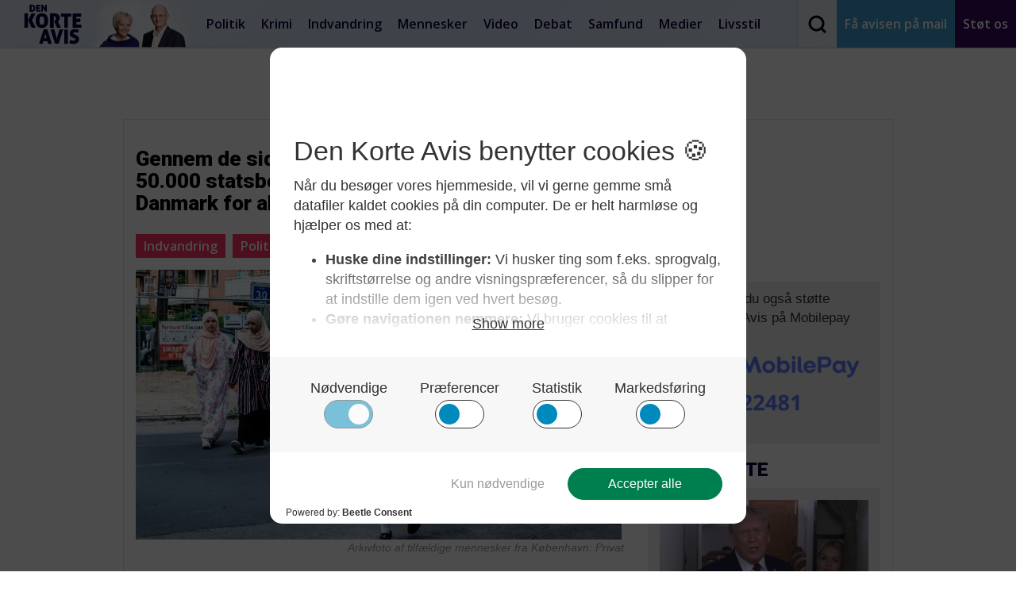

--- FILE ---
content_type: text/html; charset=UTF-8
request_url: https://denkorteavis.dk/2019/det-kan-forandre-danmark-for-altid-at-sa-mange-far-statsborgerskab307183/
body_size: 25259
content:

<!DOCTYPE html>
<html lang="da-DK">
  <head><meta charset="UTF-8"><script>if(navigator.userAgent.match(/MSIE|Internet Explorer/i)||navigator.userAgent.match(/Trident\/7\..*?rv:11/i)){var href=document.location.href;if(!href.match(/[?&]nowprocket/)){if(href.indexOf("?")==-1){if(href.indexOf("#")==-1){document.location.href=href+"?nowprocket=1"}else{document.location.href=href.replace("#","?nowprocket=1#")}}else{if(href.indexOf("#")==-1){document.location.href=href+"&nowprocket=1"}else{document.location.href=href.replace("#","&nowprocket=1#")}}}}</script><script>(()=>{class RocketLazyLoadScripts{constructor(){this.v="2.0.4",this.userEvents=["keydown","keyup","mousedown","mouseup","mousemove","mouseover","mouseout","touchmove","touchstart","touchend","touchcancel","wheel","click","dblclick","input"],this.attributeEvents=["onblur","onclick","oncontextmenu","ondblclick","onfocus","onmousedown","onmouseenter","onmouseleave","onmousemove","onmouseout","onmouseover","onmouseup","onmousewheel","onscroll","onsubmit"]}async t(){this.i(),this.o(),/iP(ad|hone)/.test(navigator.userAgent)&&this.h(),this.u(),this.l(this),this.m(),this.k(this),this.p(this),this._(),await Promise.all([this.R(),this.L()]),this.lastBreath=Date.now(),this.S(this),this.P(),this.D(),this.O(),this.M(),await this.C(this.delayedScripts.normal),await this.C(this.delayedScripts.defer),await this.C(this.delayedScripts.async),await this.T(),await this.F(),await this.j(),await this.A(),window.dispatchEvent(new Event("rocket-allScriptsLoaded")),this.everythingLoaded=!0,this.lastTouchEnd&&await new Promise(t=>setTimeout(t,500-Date.now()+this.lastTouchEnd)),this.I(),this.H(),this.U(),this.W()}i(){this.CSPIssue=sessionStorage.getItem("rocketCSPIssue"),document.addEventListener("securitypolicyviolation",t=>{this.CSPIssue||"script-src-elem"!==t.violatedDirective||"data"!==t.blockedURI||(this.CSPIssue=!0,sessionStorage.setItem("rocketCSPIssue",!0))},{isRocket:!0})}o(){window.addEventListener("pageshow",t=>{this.persisted=t.persisted,this.realWindowLoadedFired=!0},{isRocket:!0}),window.addEventListener("pagehide",()=>{this.onFirstUserAction=null},{isRocket:!0})}h(){let t;function e(e){t=e}window.addEventListener("touchstart",e,{isRocket:!0}),window.addEventListener("touchend",function i(o){o.changedTouches[0]&&t.changedTouches[0]&&Math.abs(o.changedTouches[0].pageX-t.changedTouches[0].pageX)<10&&Math.abs(o.changedTouches[0].pageY-t.changedTouches[0].pageY)<10&&o.timeStamp-t.timeStamp<200&&(window.removeEventListener("touchstart",e,{isRocket:!0}),window.removeEventListener("touchend",i,{isRocket:!0}),"INPUT"===o.target.tagName&&"text"===o.target.type||(o.target.dispatchEvent(new TouchEvent("touchend",{target:o.target,bubbles:!0})),o.target.dispatchEvent(new MouseEvent("mouseover",{target:o.target,bubbles:!0})),o.target.dispatchEvent(new PointerEvent("click",{target:o.target,bubbles:!0,cancelable:!0,detail:1,clientX:o.changedTouches[0].clientX,clientY:o.changedTouches[0].clientY})),event.preventDefault()))},{isRocket:!0})}q(t){this.userActionTriggered||("mousemove"!==t.type||this.firstMousemoveIgnored?"keyup"===t.type||"mouseover"===t.type||"mouseout"===t.type||(this.userActionTriggered=!0,this.onFirstUserAction&&this.onFirstUserAction()):this.firstMousemoveIgnored=!0),"click"===t.type&&t.preventDefault(),t.stopPropagation(),t.stopImmediatePropagation(),"touchstart"===this.lastEvent&&"touchend"===t.type&&(this.lastTouchEnd=Date.now()),"click"===t.type&&(this.lastTouchEnd=0),this.lastEvent=t.type,t.composedPath&&t.composedPath()[0].getRootNode()instanceof ShadowRoot&&(t.rocketTarget=t.composedPath()[0]),this.savedUserEvents.push(t)}u(){this.savedUserEvents=[],this.userEventHandler=this.q.bind(this),this.userEvents.forEach(t=>window.addEventListener(t,this.userEventHandler,{passive:!1,isRocket:!0})),document.addEventListener("visibilitychange",this.userEventHandler,{isRocket:!0})}U(){this.userEvents.forEach(t=>window.removeEventListener(t,this.userEventHandler,{passive:!1,isRocket:!0})),document.removeEventListener("visibilitychange",this.userEventHandler,{isRocket:!0}),this.savedUserEvents.forEach(t=>{(t.rocketTarget||t.target).dispatchEvent(new window[t.constructor.name](t.type,t))})}m(){const t="return false",e=Array.from(this.attributeEvents,t=>"data-rocket-"+t),i="["+this.attributeEvents.join("],[")+"]",o="[data-rocket-"+this.attributeEvents.join("],[data-rocket-")+"]",s=(e,i,o)=>{o&&o!==t&&(e.setAttribute("data-rocket-"+i,o),e["rocket"+i]=new Function("event",o),e.setAttribute(i,t))};new MutationObserver(t=>{for(const n of t)"attributes"===n.type&&(n.attributeName.startsWith("data-rocket-")||this.everythingLoaded?n.attributeName.startsWith("data-rocket-")&&this.everythingLoaded&&this.N(n.target,n.attributeName.substring(12)):s(n.target,n.attributeName,n.target.getAttribute(n.attributeName))),"childList"===n.type&&n.addedNodes.forEach(t=>{if(t.nodeType===Node.ELEMENT_NODE)if(this.everythingLoaded)for(const i of[t,...t.querySelectorAll(o)])for(const t of i.getAttributeNames())e.includes(t)&&this.N(i,t.substring(12));else for(const e of[t,...t.querySelectorAll(i)])for(const t of e.getAttributeNames())this.attributeEvents.includes(t)&&s(e,t,e.getAttribute(t))})}).observe(document,{subtree:!0,childList:!0,attributeFilter:[...this.attributeEvents,...e]})}I(){this.attributeEvents.forEach(t=>{document.querySelectorAll("[data-rocket-"+t+"]").forEach(e=>{this.N(e,t)})})}N(t,e){const i=t.getAttribute("data-rocket-"+e);i&&(t.setAttribute(e,i),t.removeAttribute("data-rocket-"+e))}k(t){Object.defineProperty(HTMLElement.prototype,"onclick",{get(){return this.rocketonclick||null},set(e){this.rocketonclick=e,this.setAttribute(t.everythingLoaded?"onclick":"data-rocket-onclick","this.rocketonclick(event)")}})}S(t){function e(e,i){let o=e[i];e[i]=null,Object.defineProperty(e,i,{get:()=>o,set(s){t.everythingLoaded?o=s:e["rocket"+i]=o=s}})}e(document,"onreadystatechange"),e(window,"onload"),e(window,"onpageshow");try{Object.defineProperty(document,"readyState",{get:()=>t.rocketReadyState,set(e){t.rocketReadyState=e},configurable:!0}),document.readyState="loading"}catch(t){console.log("WPRocket DJE readyState conflict, bypassing")}}l(t){this.originalAddEventListener=EventTarget.prototype.addEventListener,this.originalRemoveEventListener=EventTarget.prototype.removeEventListener,this.savedEventListeners=[],EventTarget.prototype.addEventListener=function(e,i,o){o&&o.isRocket||!t.B(e,this)&&!t.userEvents.includes(e)||t.B(e,this)&&!t.userActionTriggered||e.startsWith("rocket-")||t.everythingLoaded?t.originalAddEventListener.call(this,e,i,o):(t.savedEventListeners.push({target:this,remove:!1,type:e,func:i,options:o}),"mouseenter"!==e&&"mouseleave"!==e||t.originalAddEventListener.call(this,e,t.savedUserEvents.push,o))},EventTarget.prototype.removeEventListener=function(e,i,o){o&&o.isRocket||!t.B(e,this)&&!t.userEvents.includes(e)||t.B(e,this)&&!t.userActionTriggered||e.startsWith("rocket-")||t.everythingLoaded?t.originalRemoveEventListener.call(this,e,i,o):t.savedEventListeners.push({target:this,remove:!0,type:e,func:i,options:o})}}J(t,e){this.savedEventListeners=this.savedEventListeners.filter(i=>{let o=i.type,s=i.target||window;return e!==o||t!==s||(this.B(o,s)&&(i.type="rocket-"+o),this.$(i),!1)})}H(){EventTarget.prototype.addEventListener=this.originalAddEventListener,EventTarget.prototype.removeEventListener=this.originalRemoveEventListener,this.savedEventListeners.forEach(t=>this.$(t))}$(t){t.remove?this.originalRemoveEventListener.call(t.target,t.type,t.func,t.options):this.originalAddEventListener.call(t.target,t.type,t.func,t.options)}p(t){let e;function i(e){return t.everythingLoaded?e:e.split(" ").map(t=>"load"===t||t.startsWith("load.")?"rocket-jquery-load":t).join(" ")}function o(o){function s(e){const s=o.fn[e];o.fn[e]=o.fn.init.prototype[e]=function(){return this[0]===window&&t.userActionTriggered&&("string"==typeof arguments[0]||arguments[0]instanceof String?arguments[0]=i(arguments[0]):"object"==typeof arguments[0]&&Object.keys(arguments[0]).forEach(t=>{const e=arguments[0][t];delete arguments[0][t],arguments[0][i(t)]=e})),s.apply(this,arguments),this}}if(o&&o.fn&&!t.allJQueries.includes(o)){const e={DOMContentLoaded:[],"rocket-DOMContentLoaded":[]};for(const t in e)document.addEventListener(t,()=>{e[t].forEach(t=>t())},{isRocket:!0});o.fn.ready=o.fn.init.prototype.ready=function(i){function s(){parseInt(o.fn.jquery)>2?setTimeout(()=>i.bind(document)(o)):i.bind(document)(o)}return"function"==typeof i&&(t.realDomReadyFired?!t.userActionTriggered||t.fauxDomReadyFired?s():e["rocket-DOMContentLoaded"].push(s):e.DOMContentLoaded.push(s)),o([])},s("on"),s("one"),s("off"),t.allJQueries.push(o)}e=o}t.allJQueries=[],o(window.jQuery),Object.defineProperty(window,"jQuery",{get:()=>e,set(t){o(t)}})}P(){const t=new Map;document.write=document.writeln=function(e){const i=document.currentScript,o=document.createRange(),s=i.parentElement;let n=t.get(i);void 0===n&&(n=i.nextSibling,t.set(i,n));const c=document.createDocumentFragment();o.setStart(c,0),c.appendChild(o.createContextualFragment(e)),s.insertBefore(c,n)}}async R(){return new Promise(t=>{this.userActionTriggered?t():this.onFirstUserAction=t})}async L(){return new Promise(t=>{document.addEventListener("DOMContentLoaded",()=>{this.realDomReadyFired=!0,t()},{isRocket:!0})})}async j(){return this.realWindowLoadedFired?Promise.resolve():new Promise(t=>{window.addEventListener("load",t,{isRocket:!0})})}M(){this.pendingScripts=[];this.scriptsMutationObserver=new MutationObserver(t=>{for(const e of t)e.addedNodes.forEach(t=>{"SCRIPT"!==t.tagName||t.noModule||t.isWPRocket||this.pendingScripts.push({script:t,promise:new Promise(e=>{const i=()=>{const i=this.pendingScripts.findIndex(e=>e.script===t);i>=0&&this.pendingScripts.splice(i,1),e()};t.addEventListener("load",i,{isRocket:!0}),t.addEventListener("error",i,{isRocket:!0}),setTimeout(i,1e3)})})})}),this.scriptsMutationObserver.observe(document,{childList:!0,subtree:!0})}async F(){await this.X(),this.pendingScripts.length?(await this.pendingScripts[0].promise,await this.F()):this.scriptsMutationObserver.disconnect()}D(){this.delayedScripts={normal:[],async:[],defer:[]},document.querySelectorAll("script[type$=rocketlazyloadscript]").forEach(t=>{t.hasAttribute("data-rocket-src")?t.hasAttribute("async")&&!1!==t.async?this.delayedScripts.async.push(t):t.hasAttribute("defer")&&!1!==t.defer||"module"===t.getAttribute("data-rocket-type")?this.delayedScripts.defer.push(t):this.delayedScripts.normal.push(t):this.delayedScripts.normal.push(t)})}async _(){await this.L();let t=[];document.querySelectorAll("script[type$=rocketlazyloadscript][data-rocket-src]").forEach(e=>{let i=e.getAttribute("data-rocket-src");if(i&&!i.startsWith("data:")){i.startsWith("//")&&(i=location.protocol+i);try{const o=new URL(i).origin;o!==location.origin&&t.push({src:o,crossOrigin:e.crossOrigin||"module"===e.getAttribute("data-rocket-type")})}catch(t){}}}),t=[...new Map(t.map(t=>[JSON.stringify(t),t])).values()],this.Y(t,"preconnect")}async G(t){if(await this.K(),!0!==t.noModule||!("noModule"in HTMLScriptElement.prototype))return new Promise(e=>{let i;function o(){(i||t).setAttribute("data-rocket-status","executed"),e()}try{if(navigator.userAgent.includes("Firefox/")||""===navigator.vendor||this.CSPIssue)i=document.createElement("script"),[...t.attributes].forEach(t=>{let e=t.nodeName;"type"!==e&&("data-rocket-type"===e&&(e="type"),"data-rocket-src"===e&&(e="src"),i.setAttribute(e,t.nodeValue))}),t.text&&(i.text=t.text),t.nonce&&(i.nonce=t.nonce),i.hasAttribute("src")?(i.addEventListener("load",o,{isRocket:!0}),i.addEventListener("error",()=>{i.setAttribute("data-rocket-status","failed-network"),e()},{isRocket:!0}),setTimeout(()=>{i.isConnected||e()},1)):(i.text=t.text,o()),i.isWPRocket=!0,t.parentNode.replaceChild(i,t);else{const i=t.getAttribute("data-rocket-type"),s=t.getAttribute("data-rocket-src");i?(t.type=i,t.removeAttribute("data-rocket-type")):t.removeAttribute("type"),t.addEventListener("load",o,{isRocket:!0}),t.addEventListener("error",i=>{this.CSPIssue&&i.target.src.startsWith("data:")?(console.log("WPRocket: CSP fallback activated"),t.removeAttribute("src"),this.G(t).then(e)):(t.setAttribute("data-rocket-status","failed-network"),e())},{isRocket:!0}),s?(t.fetchPriority="high",t.removeAttribute("data-rocket-src"),t.src=s):t.src="data:text/javascript;base64,"+window.btoa(unescape(encodeURIComponent(t.text)))}}catch(i){t.setAttribute("data-rocket-status","failed-transform"),e()}});t.setAttribute("data-rocket-status","skipped")}async C(t){const e=t.shift();return e?(e.isConnected&&await this.G(e),this.C(t)):Promise.resolve()}O(){this.Y([...this.delayedScripts.normal,...this.delayedScripts.defer,...this.delayedScripts.async],"preload")}Y(t,e){this.trash=this.trash||[];let i=!0;var o=document.createDocumentFragment();t.forEach(t=>{const s=t.getAttribute&&t.getAttribute("data-rocket-src")||t.src;if(s&&!s.startsWith("data:")){const n=document.createElement("link");n.href=s,n.rel=e,"preconnect"!==e&&(n.as="script",n.fetchPriority=i?"high":"low"),t.getAttribute&&"module"===t.getAttribute("data-rocket-type")&&(n.crossOrigin=!0),t.crossOrigin&&(n.crossOrigin=t.crossOrigin),t.integrity&&(n.integrity=t.integrity),t.nonce&&(n.nonce=t.nonce),o.appendChild(n),this.trash.push(n),i=!1}}),document.head.appendChild(o)}W(){this.trash.forEach(t=>t.remove())}async T(){try{document.readyState="interactive"}catch(t){}this.fauxDomReadyFired=!0;try{await this.K(),this.J(document,"readystatechange"),document.dispatchEvent(new Event("rocket-readystatechange")),await this.K(),document.rocketonreadystatechange&&document.rocketonreadystatechange(),await this.K(),this.J(document,"DOMContentLoaded"),document.dispatchEvent(new Event("rocket-DOMContentLoaded")),await this.K(),this.J(window,"DOMContentLoaded"),window.dispatchEvent(new Event("rocket-DOMContentLoaded"))}catch(t){console.error(t)}}async A(){try{document.readyState="complete"}catch(t){}try{await this.K(),this.J(document,"readystatechange"),document.dispatchEvent(new Event("rocket-readystatechange")),await this.K(),document.rocketonreadystatechange&&document.rocketonreadystatechange(),await this.K(),this.J(window,"load"),window.dispatchEvent(new Event("rocket-load")),await this.K(),window.rocketonload&&window.rocketonload(),await this.K(),this.allJQueries.forEach(t=>t(window).trigger("rocket-jquery-load")),await this.K(),this.J(window,"pageshow");const t=new Event("rocket-pageshow");t.persisted=this.persisted,window.dispatchEvent(t),await this.K(),window.rocketonpageshow&&window.rocketonpageshow({persisted:this.persisted})}catch(t){console.error(t)}}async K(){Date.now()-this.lastBreath>45&&(await this.X(),this.lastBreath=Date.now())}async X(){return document.hidden?new Promise(t=>setTimeout(t)):new Promise(t=>requestAnimationFrame(t))}B(t,e){return e===document&&"readystatechange"===t||(e===document&&"DOMContentLoaded"===t||(e===window&&"DOMContentLoaded"===t||(e===window&&"load"===t||e===window&&"pageshow"===t)))}static run(){(new RocketLazyLoadScripts).t()}}RocketLazyLoadScripts.run()})();</script>
    
    <meta name="viewport" content="width=device-width, initial-scale=1">
    <meta http-equiv="Content-Security-Policy" content="upgrade-insecure-requests "> 
    <title>Den Korte Avis |   Gennem de sidste ti år har Folketinget uddelt over 50.000 statsborgerskaber &#8211; det kan forandre Danmark for altid</title>
<link data-rocket-preload as="style" href="https://fonts.googleapis.com/css?family=Roboto%3A400%2C900%7COpen%20Sans%3A300%2C400%2C600%2C800&#038;display=swap" rel="preload">
<link href="https://fonts.googleapis.com/css?family=Roboto%3A400%2C900%7COpen%20Sans%3A300%2C400%2C600%2C800&#038;display=swap" media="print" onload="this.media=&#039;all&#039;" rel="stylesheet">
<noscript data-wpr-hosted-gf-parameters=""><link rel="stylesheet" href="https://fonts.googleapis.com/css?family=Roboto%3A400%2C900%7COpen%20Sans%3A300%2C400%2C600%2C800&#038;display=swap"></noscript>

    <link rel="profile" href="https://gmpg.org/xfn/11">
    <link rel="pingback" href="https://denkorteavis.dk/xmlrpc.php">
    <link rel="shortcut icon" href="https://denkorteavis.dk/wp-content/themes/dka/favicon.ico" />

    
    

    <meta name='robots' content='max-image-preview:large' />
	<style>img:is([sizes="auto" i], [sizes^="auto," i]) { contain-intrinsic-size: 3000px 1500px }</style>
	<link href='https://fonts.gstatic.com' crossorigin rel='preconnect' />
<script type="text/javascript" id="wpp-js" src="https://denkorteavis.dk/wp-content/plugins/wordpress-popular-posts/assets/js/wpp.min.js?ver=7.3.6" data-sampling="1" data-sampling-rate="100" data-api-url="https://denkorteavis.dk/wp-json/wordpress-popular-posts" data-post-id="307183" data-token="95ec459759" data-lang="0" data-debug="0"></script>
<style id='wp-emoji-styles-inline-css' type='text/css'>

	img.wp-smiley, img.emoji {
		display: inline !important;
		border: none !important;
		box-shadow: none !important;
		height: 1em !important;
		width: 1em !important;
		margin: 0 0.07em !important;
		vertical-align: -0.1em !important;
		background: none !important;
		padding: 0 !important;
	}
</style>
<link rel='stylesheet' id='wp-block-library-css' href='https://denkorteavis.dk/wp-includes/css/dist/block-library/style.min.css?ver=6.8.3' type='text/css' media='all' />
<style id='classic-theme-styles-inline-css' type='text/css'>
/*! This file is auto-generated */
.wp-block-button__link{color:#fff;background-color:#32373c;border-radius:9999px;box-shadow:none;text-decoration:none;padding:calc(.667em + 2px) calc(1.333em + 2px);font-size:1.125em}.wp-block-file__button{background:#32373c;color:#fff;text-decoration:none}
</style>
<style id='co-authors-plus-coauthors-style-inline-css' type='text/css'>
.wp-block-co-authors-plus-coauthors.is-layout-flow [class*=wp-block-co-authors-plus]{display:inline}

</style>
<style id='co-authors-plus-avatar-style-inline-css' type='text/css'>
.wp-block-co-authors-plus-avatar :where(img){height:auto;max-width:100%;vertical-align:bottom}.wp-block-co-authors-plus-coauthors.is-layout-flow .wp-block-co-authors-plus-avatar :where(img){vertical-align:middle}.wp-block-co-authors-plus-avatar:is(.alignleft,.alignright){display:table}.wp-block-co-authors-plus-avatar.aligncenter{display:table;margin-inline:auto}

</style>
<style id='co-authors-plus-image-style-inline-css' type='text/css'>
.wp-block-co-authors-plus-image{margin-bottom:0}.wp-block-co-authors-plus-image :where(img){height:auto;max-width:100%;vertical-align:bottom}.wp-block-co-authors-plus-coauthors.is-layout-flow .wp-block-co-authors-plus-image :where(img){vertical-align:middle}.wp-block-co-authors-plus-image:is(.alignfull,.alignwide) :where(img){width:100%}.wp-block-co-authors-plus-image:is(.alignleft,.alignright){display:table}.wp-block-co-authors-plus-image.aligncenter{display:table;margin-inline:auto}

</style>
<style id='global-styles-inline-css' type='text/css'>
:root{--wp--preset--aspect-ratio--square: 1;--wp--preset--aspect-ratio--4-3: 4/3;--wp--preset--aspect-ratio--3-4: 3/4;--wp--preset--aspect-ratio--3-2: 3/2;--wp--preset--aspect-ratio--2-3: 2/3;--wp--preset--aspect-ratio--16-9: 16/9;--wp--preset--aspect-ratio--9-16: 9/16;--wp--preset--color--black: #000000;--wp--preset--color--cyan-bluish-gray: #abb8c3;--wp--preset--color--white: #ffffff;--wp--preset--color--pale-pink: #f78da7;--wp--preset--color--vivid-red: #cf2e2e;--wp--preset--color--luminous-vivid-orange: #ff6900;--wp--preset--color--luminous-vivid-amber: #fcb900;--wp--preset--color--light-green-cyan: #7bdcb5;--wp--preset--color--vivid-green-cyan: #00d084;--wp--preset--color--pale-cyan-blue: #8ed1fc;--wp--preset--color--vivid-cyan-blue: #0693e3;--wp--preset--color--vivid-purple: #9b51e0;--wp--preset--gradient--vivid-cyan-blue-to-vivid-purple: linear-gradient(135deg,rgba(6,147,227,1) 0%,rgb(155,81,224) 100%);--wp--preset--gradient--light-green-cyan-to-vivid-green-cyan: linear-gradient(135deg,rgb(122,220,180) 0%,rgb(0,208,130) 100%);--wp--preset--gradient--luminous-vivid-amber-to-luminous-vivid-orange: linear-gradient(135deg,rgba(252,185,0,1) 0%,rgba(255,105,0,1) 100%);--wp--preset--gradient--luminous-vivid-orange-to-vivid-red: linear-gradient(135deg,rgba(255,105,0,1) 0%,rgb(207,46,46) 100%);--wp--preset--gradient--very-light-gray-to-cyan-bluish-gray: linear-gradient(135deg,rgb(238,238,238) 0%,rgb(169,184,195) 100%);--wp--preset--gradient--cool-to-warm-spectrum: linear-gradient(135deg,rgb(74,234,220) 0%,rgb(151,120,209) 20%,rgb(207,42,186) 40%,rgb(238,44,130) 60%,rgb(251,105,98) 80%,rgb(254,248,76) 100%);--wp--preset--gradient--blush-light-purple: linear-gradient(135deg,rgb(255,206,236) 0%,rgb(152,150,240) 100%);--wp--preset--gradient--blush-bordeaux: linear-gradient(135deg,rgb(254,205,165) 0%,rgb(254,45,45) 50%,rgb(107,0,62) 100%);--wp--preset--gradient--luminous-dusk: linear-gradient(135deg,rgb(255,203,112) 0%,rgb(199,81,192) 50%,rgb(65,88,208) 100%);--wp--preset--gradient--pale-ocean: linear-gradient(135deg,rgb(255,245,203) 0%,rgb(182,227,212) 50%,rgb(51,167,181) 100%);--wp--preset--gradient--electric-grass: linear-gradient(135deg,rgb(202,248,128) 0%,rgb(113,206,126) 100%);--wp--preset--gradient--midnight: linear-gradient(135deg,rgb(2,3,129) 0%,rgb(40,116,252) 100%);--wp--preset--font-size--small: 13px;--wp--preset--font-size--medium: 20px;--wp--preset--font-size--large: 36px;--wp--preset--font-size--x-large: 42px;--wp--preset--spacing--20: 0.44rem;--wp--preset--spacing--30: 0.67rem;--wp--preset--spacing--40: 1rem;--wp--preset--spacing--50: 1.5rem;--wp--preset--spacing--60: 2.25rem;--wp--preset--spacing--70: 3.38rem;--wp--preset--spacing--80: 5.06rem;--wp--preset--shadow--natural: 6px 6px 9px rgba(0, 0, 0, 0.2);--wp--preset--shadow--deep: 12px 12px 50px rgba(0, 0, 0, 0.4);--wp--preset--shadow--sharp: 6px 6px 0px rgba(0, 0, 0, 0.2);--wp--preset--shadow--outlined: 6px 6px 0px -3px rgba(255, 255, 255, 1), 6px 6px rgba(0, 0, 0, 1);--wp--preset--shadow--crisp: 6px 6px 0px rgba(0, 0, 0, 1);}:where(.is-layout-flex){gap: 0.5em;}:where(.is-layout-grid){gap: 0.5em;}body .is-layout-flex{display: flex;}.is-layout-flex{flex-wrap: wrap;align-items: center;}.is-layout-flex > :is(*, div){margin: 0;}body .is-layout-grid{display: grid;}.is-layout-grid > :is(*, div){margin: 0;}:where(.wp-block-columns.is-layout-flex){gap: 2em;}:where(.wp-block-columns.is-layout-grid){gap: 2em;}:where(.wp-block-post-template.is-layout-flex){gap: 1.25em;}:where(.wp-block-post-template.is-layout-grid){gap: 1.25em;}.has-black-color{color: var(--wp--preset--color--black) !important;}.has-cyan-bluish-gray-color{color: var(--wp--preset--color--cyan-bluish-gray) !important;}.has-white-color{color: var(--wp--preset--color--white) !important;}.has-pale-pink-color{color: var(--wp--preset--color--pale-pink) !important;}.has-vivid-red-color{color: var(--wp--preset--color--vivid-red) !important;}.has-luminous-vivid-orange-color{color: var(--wp--preset--color--luminous-vivid-orange) !important;}.has-luminous-vivid-amber-color{color: var(--wp--preset--color--luminous-vivid-amber) !important;}.has-light-green-cyan-color{color: var(--wp--preset--color--light-green-cyan) !important;}.has-vivid-green-cyan-color{color: var(--wp--preset--color--vivid-green-cyan) !important;}.has-pale-cyan-blue-color{color: var(--wp--preset--color--pale-cyan-blue) !important;}.has-vivid-cyan-blue-color{color: var(--wp--preset--color--vivid-cyan-blue) !important;}.has-vivid-purple-color{color: var(--wp--preset--color--vivid-purple) !important;}.has-black-background-color{background-color: var(--wp--preset--color--black) !important;}.has-cyan-bluish-gray-background-color{background-color: var(--wp--preset--color--cyan-bluish-gray) !important;}.has-white-background-color{background-color: var(--wp--preset--color--white) !important;}.has-pale-pink-background-color{background-color: var(--wp--preset--color--pale-pink) !important;}.has-vivid-red-background-color{background-color: var(--wp--preset--color--vivid-red) !important;}.has-luminous-vivid-orange-background-color{background-color: var(--wp--preset--color--luminous-vivid-orange) !important;}.has-luminous-vivid-amber-background-color{background-color: var(--wp--preset--color--luminous-vivid-amber) !important;}.has-light-green-cyan-background-color{background-color: var(--wp--preset--color--light-green-cyan) !important;}.has-vivid-green-cyan-background-color{background-color: var(--wp--preset--color--vivid-green-cyan) !important;}.has-pale-cyan-blue-background-color{background-color: var(--wp--preset--color--pale-cyan-blue) !important;}.has-vivid-cyan-blue-background-color{background-color: var(--wp--preset--color--vivid-cyan-blue) !important;}.has-vivid-purple-background-color{background-color: var(--wp--preset--color--vivid-purple) !important;}.has-black-border-color{border-color: var(--wp--preset--color--black) !important;}.has-cyan-bluish-gray-border-color{border-color: var(--wp--preset--color--cyan-bluish-gray) !important;}.has-white-border-color{border-color: var(--wp--preset--color--white) !important;}.has-pale-pink-border-color{border-color: var(--wp--preset--color--pale-pink) !important;}.has-vivid-red-border-color{border-color: var(--wp--preset--color--vivid-red) !important;}.has-luminous-vivid-orange-border-color{border-color: var(--wp--preset--color--luminous-vivid-orange) !important;}.has-luminous-vivid-amber-border-color{border-color: var(--wp--preset--color--luminous-vivid-amber) !important;}.has-light-green-cyan-border-color{border-color: var(--wp--preset--color--light-green-cyan) !important;}.has-vivid-green-cyan-border-color{border-color: var(--wp--preset--color--vivid-green-cyan) !important;}.has-pale-cyan-blue-border-color{border-color: var(--wp--preset--color--pale-cyan-blue) !important;}.has-vivid-cyan-blue-border-color{border-color: var(--wp--preset--color--vivid-cyan-blue) !important;}.has-vivid-purple-border-color{border-color: var(--wp--preset--color--vivid-purple) !important;}.has-vivid-cyan-blue-to-vivid-purple-gradient-background{background: var(--wp--preset--gradient--vivid-cyan-blue-to-vivid-purple) !important;}.has-light-green-cyan-to-vivid-green-cyan-gradient-background{background: var(--wp--preset--gradient--light-green-cyan-to-vivid-green-cyan) !important;}.has-luminous-vivid-amber-to-luminous-vivid-orange-gradient-background{background: var(--wp--preset--gradient--luminous-vivid-amber-to-luminous-vivid-orange) !important;}.has-luminous-vivid-orange-to-vivid-red-gradient-background{background: var(--wp--preset--gradient--luminous-vivid-orange-to-vivid-red) !important;}.has-very-light-gray-to-cyan-bluish-gray-gradient-background{background: var(--wp--preset--gradient--very-light-gray-to-cyan-bluish-gray) !important;}.has-cool-to-warm-spectrum-gradient-background{background: var(--wp--preset--gradient--cool-to-warm-spectrum) !important;}.has-blush-light-purple-gradient-background{background: var(--wp--preset--gradient--blush-light-purple) !important;}.has-blush-bordeaux-gradient-background{background: var(--wp--preset--gradient--blush-bordeaux) !important;}.has-luminous-dusk-gradient-background{background: var(--wp--preset--gradient--luminous-dusk) !important;}.has-pale-ocean-gradient-background{background: var(--wp--preset--gradient--pale-ocean) !important;}.has-electric-grass-gradient-background{background: var(--wp--preset--gradient--electric-grass) !important;}.has-midnight-gradient-background{background: var(--wp--preset--gradient--midnight) !important;}.has-small-font-size{font-size: var(--wp--preset--font-size--small) !important;}.has-medium-font-size{font-size: var(--wp--preset--font-size--medium) !important;}.has-large-font-size{font-size: var(--wp--preset--font-size--large) !important;}.has-x-large-font-size{font-size: var(--wp--preset--font-size--x-large) !important;}
:where(.wp-block-post-template.is-layout-flex){gap: 1.25em;}:where(.wp-block-post-template.is-layout-grid){gap: 1.25em;}
:where(.wp-block-columns.is-layout-flex){gap: 2em;}:where(.wp-block-columns.is-layout-grid){gap: 2em;}
:root :where(.wp-block-pullquote){font-size: 1.5em;line-height: 1.6;}
</style>
<link data-minify="1" rel='stylesheet' id='ppress-frontend-css' href='https://denkorteavis.dk/wp-content/cache/min/1/wp-content/plugins/wp-user-avatar/assets/css/frontend.min.css?ver=1732008143' type='text/css' media='all' />
<link rel='stylesheet' id='ppress-flatpickr-css' href='https://denkorteavis.dk/wp-content/plugins/wp-user-avatar/assets/flatpickr/flatpickr.min.css?ver=4.16.9' type='text/css' media='all' />
<link rel='stylesheet' id='ppress-select2-css' href='https://denkorteavis.dk/wp-content/plugins/wp-user-avatar/assets/select2/select2.min.css?ver=6.8.3' type='text/css' media='all' />
<link data-minify="1" rel='stylesheet' id='wordpress-popular-posts-css-css' href='https://denkorteavis.dk/wp-content/cache/min/1/wp-content/plugins/wordpress-popular-posts/assets/css/wpp.css?ver=1732008143' type='text/css' media='all' />
<link data-minify="1" rel='stylesheet' id='nb-style-css' href='https://denkorteavis.dk/wp-content/cache/min/1/wp-content/themes/dka/style.css?ver=1732008143' type='text/css' media='all' />
<script type="rocketlazyloadscript" data-rocket-type="text/javascript" data-rocket-src="https://denkorteavis.dk/wp-includes/js/jquery/jquery.min.js?ver=3.7.1" id="jquery-core-js"></script>
<script type="rocketlazyloadscript" data-rocket-type="text/javascript" data-rocket-src="https://denkorteavis.dk/wp-includes/js/jquery/jquery-migrate.min.js?ver=3.4.1" id="jquery-migrate-js" data-rocket-defer defer></script>
<script type="rocketlazyloadscript" data-rocket-type="text/javascript" data-rocket-src="https://denkorteavis.dk/wp-content/plugins/wp-user-avatar/assets/flatpickr/flatpickr.min.js?ver=4.16.9" id="ppress-flatpickr-js" data-rocket-defer defer></script>
<script type="rocketlazyloadscript" data-rocket-type="text/javascript" data-rocket-src="https://denkorteavis.dk/wp-content/plugins/wp-user-avatar/assets/select2/select2.min.js?ver=4.16.9" id="ppress-select2-js" data-rocket-defer defer></script>
<link rel="https://api.w.org/" href="https://denkorteavis.dk/wp-json/" /><link rel="alternate" title="JSON" type="application/json" href="https://denkorteavis.dk/wp-json/wp/v2/posts/307183" /><link rel="EditURI" type="application/rsd+xml" title="RSD" href="https://denkorteavis.dk/xmlrpc.php?rsd" />
<meta name="generator" content="WordPress 6.8.3" />
<link rel="canonical" href="https://denkorteavis.dk/2019/det-kan-forandre-danmark-for-altid-at-sa-mange-far-statsborgerskab307183/" />
<link rel='shortlink' href='https://denkorteavis.dk/?p=307183' />
<link rel="alternate" title="oEmbed (JSON)" type="application/json+oembed" href="https://denkorteavis.dk/wp-json/oembed/1.0/embed?url=https%3A%2F%2Fdenkorteavis.dk%2F2019%2Fdet-kan-forandre-danmark-for-altid-at-sa-mange-far-statsborgerskab307183%2F" />
<link rel="alternate" title="oEmbed (XML)" type="text/xml+oembed" href="https://denkorteavis.dk/wp-json/oembed/1.0/embed?url=https%3A%2F%2Fdenkorteavis.dk%2F2019%2Fdet-kan-forandre-danmark-for-altid-at-sa-mange-far-statsborgerskab307183%2F&#038;format=xml" />
<meta property="fb:app_id" content="163544994232856"/>            <style id="wpp-loading-animation-styles">@-webkit-keyframes bgslide{from{background-position-x:0}to{background-position-x:-200%}}@keyframes bgslide{from{background-position-x:0}to{background-position-x:-200%}}.wpp-widget-block-placeholder,.wpp-shortcode-placeholder{margin:0 auto;width:60px;height:3px;background:#dd3737;background:linear-gradient(90deg,#dd3737 0%,#571313 10%,#dd3737 100%);background-size:200% auto;border-radius:3px;-webkit-animation:bgslide 1s infinite linear;animation:bgslide 1s infinite linear}</style>
            
<!-- Jetpack Open Graph Tags -->
<meta property="og:type" content="article" />
<meta property="og:title" content="Gennem de sidste ti år har Folketinget uddelt over 50.000 statsborgerskaber &#8211; det kan forandre Danmark for altid" />
<meta property="og:url" content="https://denkorteavis.dk/2019/det-kan-forandre-danmark-for-altid-at-sa-mange-far-statsborgerskab307183/" />
<meta property="og:description" content="Når Folketinget igen træder sammen på tirsdag til en ny sæson, betyder det også, at Danmark vil blive beriget med endnu flere statsborgere. &nbsp; Således vil der i Folketinget i løbet af efteråret…" />
<meta property="article:published_time" content="2019-09-26T05:22:19+00:00" />
<meta property="article:modified_time" content="2019-10-07T05:17:58+00:00" />
<meta property="og:site_name" content="Den Korte Avis" />
<meta property="og:image" content="https://denkorteavis.dk/wp-content/uploads/2019/08/norrebro-muslimer-2a-615-0VK7TF7L.jpg" />
<meta property="og:image:width" content="612" />
<meta property="og:image:height" content="340" />
<meta property="og:image:alt" content="" />
<meta property="og:locale" content="da_DK" />
<meta name="twitter:text:title" content="Gennem de sidste ti år har Folketinget uddelt over 50.000 statsborgerskaber &#8211; det kan forandre Danmark for altid" />
<meta name="twitter:image" content="https://denkorteavis.dk/wp-content/uploads/2019/08/norrebro-muslimer-2a-615-0VK7TF7L.jpg?w=640" />
<meta name="twitter:card" content="summary_large_image" />

<!-- End Jetpack Open Graph Tags -->
<noscript><style id="rocket-lazyload-nojs-css">.rll-youtube-player, [data-lazy-src]{display:none !important;}</style></noscript>
    <script type="rocketlazyloadscript">(function(d, s, id) {
  var js, fjs = d.getElementsByTagName(s)[0];
  if (d.getElementById(id)) return;
  js = d.createElement(s);
  js.id = id;
  js.defer = true;
  js.nonce = "6MW8bWY7"
  js.src = "//connect.facebook.net/da_DK/sdk.js#xfbml=1&version=v10.0&appId=163544994232856&autoLogAppEvents=1";
  fjs.parentNode.insertBefore(js, fjs);
}(document, 'script', 'facebook-jssdk'));</script>        
  <meta name="generator" content="WP Rocket 3.20.3" data-wpr-features="wpr_delay_js wpr_defer_js wpr_lazyload_images wpr_lazyload_iframes wpr_minify_css wpr_desktop" /><script data-cfasync="false" nonce="c37e901a-cd2b-484f-ad60-0cb5ec1ca04f">try{(function(w,d){!function(j,k,l,m){if(j.zaraz)console.error("zaraz is loaded twice");else{j[l]=j[l]||{};j[l].executed=[];j.zaraz={deferred:[],listeners:[]};j.zaraz._v="5874";j.zaraz._n="c37e901a-cd2b-484f-ad60-0cb5ec1ca04f";j.zaraz.q=[];j.zaraz._f=function(n){return async function(){var o=Array.prototype.slice.call(arguments);j.zaraz.q.push({m:n,a:o})}};for(const p of["track","set","ecommerce","debug"])j.zaraz[p]=j.zaraz._f(p);j.zaraz.init=()=>{var q=k.getElementsByTagName(m)[0],r=k.createElement(m),s=k.getElementsByTagName("title")[0];s&&(j[l].t=k.getElementsByTagName("title")[0].text);j[l].x=Math.random();j[l].w=j.screen.width;j[l].h=j.screen.height;j[l].j=j.innerHeight;j[l].e=j.innerWidth;j[l].l=j.location.href;j[l].r=k.referrer;j[l].k=j.screen.colorDepth;j[l].n=k.characterSet;j[l].o=(new Date).getTimezoneOffset();if(j.dataLayer)for(const t of Object.entries(Object.entries(dataLayer).reduce((u,v)=>({...u[1],...v[1]}),{})))zaraz.set(t[0],t[1],{scope:"page"});j[l].q=[];for(;j.zaraz.q.length;){const w=j.zaraz.q.shift();j[l].q.push(w)}r.defer=!0;for(const x of[localStorage,sessionStorage])Object.keys(x||{}).filter(z=>z.startsWith("_zaraz_")).forEach(y=>{try{j[l]["z_"+y.slice(7)]=JSON.parse(x.getItem(y))}catch{j[l]["z_"+y.slice(7)]=x.getItem(y)}});r.referrerPolicy="origin";r.src="/cdn-cgi/zaraz/s.js?z="+btoa(encodeURIComponent(JSON.stringify(j[l])));q.parentNode.insertBefore(r,q)};["complete","interactive"].includes(k.readyState)?zaraz.init():j.addEventListener("DOMContentLoaded",zaraz.init)}}(w,d,"zarazData","script");window.zaraz._p=async d$=>new Promise(ea=>{if(d$){d$.e&&d$.e.forEach(eb=>{try{const ec=d.querySelector("script[nonce]"),ed=ec?.nonce||ec?.getAttribute("nonce"),ee=d.createElement("script");ed&&(ee.nonce=ed);ee.innerHTML=eb;ee.onload=()=>{d.head.removeChild(ee)};d.head.appendChild(ee)}catch(ef){console.error(`Error executing script: ${eb}\n`,ef)}});Promise.allSettled((d$.f||[]).map(eg=>fetch(eg[0],eg[1])))}ea()});zaraz._p({"e":["(function(w,d){})(window,document)"]});})(window,document)}catch(e){throw fetch("/cdn-cgi/zaraz/t"),e;};</script></head>
  <body data-rsssl=1>

    <div data-rocket-location-hash="29ccf98f054896b6f93ec33686d41ce1" id="fb-root"></div>
    <div data-rocket-location-hash="22ed90a50a136ff3712a3b5967a0b56f" class="site-header" id="site-header">

      <div data-rocket-location-hash="aca0c4f26f3fdb8c7eb48650e7e45589" class="topbar-container" id="topbar-container">
        <a class="topbar-brand" id="topbar-brand" href="/"></a>
        <div data-rocket-location-hash="d2cf3081d6dca7334de05119827a4d94" class="topbar-nav-right-container" id="topbar-nav-right-container">
          <ul class="topbar-nav topbar-nav-right" id="topbar-nav-right">
            <li class="topbar-nav-search">
              <a href="#" class="collapsed" data-focus="#search-field" data-toggle="collapse" data-target="#site-search" ></a>
            </li>
            <li id="menu-item-253" class="menu-item menu-item-type-post_type menu-item-object-page menu-item-253"><a href="https://denkorteavis.dk/nyhedsbrev/">Få avisen på mail</a></li>
<li id="menu-item-252" class="menu-item menu-item-type-post_type menu-item-object-page menu-item-252"><a href="https://denkorteavis.dk/stot-os/">Støt os</a></li>
          </ul>
        </div>
        <div data-rocket-location-hash="3a2153a465af46298741dd329c811fe7" class="topbar-nav-left-container" id="topbar-nav-left-container">
          <ul class="topbar-nav topbar-nav-left" id="topbar-nav-left">

            <li id="menu-item-67" class="menu-item menu-item-type-taxonomy menu-item-object-category current-post-ancestor current-menu-parent current-post-parent menu-item-67"><a href="https://denkorteavis.dk/category/politik/">Politik</a></li>
<li id="menu-item-65" class="menu-item menu-item-type-taxonomy menu-item-object-category menu-item-65"><a href="https://denkorteavis.dk/category/krimi/">Krimi</a></li>
<li id="menu-item-64" class="menu-item menu-item-type-taxonomy menu-item-object-category current-post-ancestor current-menu-parent current-post-parent menu-item-64"><a href="https://denkorteavis.dk/category/indvandring/">Indvandring</a></li>
<li id="menu-item-66" class="menu-item menu-item-type-taxonomy menu-item-object-category menu-item-66"><a href="https://denkorteavis.dk/category/mennesker/">Mennesker</a></li>
<li id="menu-item-69" class="menu-item menu-item-type-taxonomy menu-item-object-category menu-item-69"><a href="https://denkorteavis.dk/category/video/">Video</a></li>
<li id="menu-item-370571" class="menu-item menu-item-type-taxonomy menu-item-object-category menu-item-370571"><a href="https://denkorteavis.dk/category/debat/">Debat</a></li>
<li id="menu-item-370572" class="menu-item menu-item-type-taxonomy menu-item-object-category menu-item-370572"><a href="https://denkorteavis.dk/category/samfund/">Samfund</a></li>
<li id="menu-item-370573" class="menu-item menu-item-type-taxonomy menu-item-object-category menu-item-370573"><a href="https://denkorteavis.dk/category/medier/">Medier</a></li>
<li id="menu-item-370574" class="menu-item menu-item-type-taxonomy menu-item-object-category menu-item-370574"><a href="https://denkorteavis.dk/category/livsstil/">Livsstil</a></li>
            <li id="topbar-nav-left-expand" class="topbar-nav-left-expand">
              <a id="topbar-nav-left-expand-button" href="#">Mere <img src="data:image/svg+xml,%3Csvg%20xmlns='http://www.w3.org/2000/svg'%20viewBox='0%200%200%200'%3E%3C/svg%3E" alt="mere" data-lazy-src="/wp-content/themes/dka/img/icon-expand.svg"><noscript><img src="/wp-content/themes/dka/img/icon-expand.svg" alt="mere"></noscript></a>
            </li>

            <li class="facebook-item">
                <div class="fb-like" data-href="https://www.facebook.com/denkorteavis/" data-width="190" data-layout="" data-action="" data-size="" data-share="false"></div>

            </li>

          </ul>
        </div>
      </div>

      <div data-rocket-location-hash="fc6bbd12406746b0fab7a3c6e338b52e" class="site-search collapse" id="site-search">
        <div data-rocket-location-hash="ea55efd256b52a0d0a40312e54da57db" class="site-search-content">
          <div class="site-search-text"><p>Søg på Den Korte Avis:</p></div>
          <form role="search" method="get" class="search-form" action="https://denkorteavis.dk/">
    <div class="input-group search-group">
        <input type="search" id="search-field" class="form-control search-field" placeholder="Søg" value="" name="s" />
        <span class="input-group-btn">
            <input type="submit" class="btn search-submit" value="" />
        </span>
    </div>
</form>        </div>
      </div>

    </div>

    <div data-rocket-location-hash="947cc6b87fa332a1ab4b908c3858d400" class="site-topbanner">
      <div data-rocket-location-hash="04b24f2a01e05ca636ff58e62299aa1e" class="container">
              </div>
    </div>

    <div data-rocket-location-hash="b5eb52acb4ab505b06bf43acccf7b688" class="site-sidebanners">
      <div data-rocket-location-hash="2be12c9e33f6edb4acbed8a28e8d9583" class="container sidebanner-container" id="sidebanner-container">
        <div data-rocket-location-hash="e864ccd9560d58924861f74b922b7843" class="sidebanner sidebanner-left" id="sidebanner-left"></div>
        <div data-rocket-location-hash="a7aa92e6a415bd6d89d8e9deb7dc495d" class="sidebanner sidebanner-right" id="sidebanner-right"></div>
      </div>
    </div>

    <div data-rocket-location-hash="383c6a722d9098286853770751adeb3b" class="site-body">
      <div data-rocket-location-hash="4a2de1f6fa156d5874c1068240948a2b" class="container site-body-container">



<div data-rocket-location-hash="7098539678560b7470cd30e6866db756" class="container-inner-body">
    <div class="col-md-8">
    <div class="article-title row">
        <h1>
            Gennem de sidste ti år har Folketinget uddelt over 50.000 statsborgerskaber &#8211; det kan forandre Danmark for altid        </h1>
    </div>
    </div>

    <div class="row">
        <div class="col-md-8">
            <div class="article-meta">
                                    <div class="article-meta-labels">
                        <div class="article-labels">
                            
        <a class="cat_Indvandring" href="https://denkorteavis.dk/category/indvandring/">
            Indvandring        </a>

    
        <a class="cat_Politik" href="https://denkorteavis.dk/category/politik/">
            Politik        </a>

                                <!--<a class="article-label-facebook">
                                <div class="fb-like" data-href="https://denkorteavis.dk/2019/det-kan-forandre-danmark-for-altid-at-sa-mange-far-statsborgerskab307183/" data-layout="button_count" data-action="like" data-size="small" data-show-faces="false" data-share="false"></div>
                            </a>-->
                        </div>
                    </div>
                                <div class="article-meta-date">
                    <span class="text-muted">september 26, 2019</span>
                </div>
            </div>
        </div>
    </div>

    <div class="row">
        <div class="col-md-8">

            <div id="article">
                                    <div class="article-img">
                        <div class="article-img-container">
                            <img width="612" height="340" src="data:image/svg+xml,%3Csvg%20xmlns='http://www.w3.org/2000/svg'%20viewBox='0%200%20612%20340'%3E%3C/svg%3E" class="img-responsive wp-post-image" alt="" decoding="async" fetchpriority="high" data-lazy-srcset="https://denkorteavis.dk/wp-content/uploads/2019/08/norrebro-muslimer-2a-615-0VK7TF7L.jpg 612w, https://denkorteavis.dk/wp-content/uploads/2019/08/norrebro-muslimer-2a-615-0VK7TF7L-300x167.jpg 300w" data-lazy-sizes="(max-width: 612px) 100vw, 612px" data-lazy-src="https://denkorteavis.dk/wp-content/uploads/2019/08/norrebro-muslimer-2a-615-0VK7TF7L.jpg" /><noscript><img width="612" height="340" src="https://denkorteavis.dk/wp-content/uploads/2019/08/norrebro-muslimer-2a-615-0VK7TF7L.jpg" class="img-responsive wp-post-image" alt="" decoding="async" fetchpriority="high" srcset="https://denkorteavis.dk/wp-content/uploads/2019/08/norrebro-muslimer-2a-615-0VK7TF7L.jpg 612w, https://denkorteavis.dk/wp-content/uploads/2019/08/norrebro-muslimer-2a-615-0VK7TF7L-300x167.jpg 300w" sizes="(max-width: 612px) 100vw, 612px" /></noscript>                            <div class="article-img-text">
                                <div class="article-img-text-caption">Arkivfoto af tilfældige mennesker fra København: Privat</div>                                                            </div>
                        </div>
                    </div>
                
                <div class="article-authors">
                    <ul>
                                                    <li>
                                                                <a href="https://denkorteavis.dk/author/poul-erik-andersen/">Poul Erik Andersen</a>
                            </li>
                                            </ul>
                </div>

                <div class="btn-group btn-group-justified article-share">
                    <a class="btn btn-primary twitter-share-button" href="https://twitter.com/intent/tweet?source=https://denkorteavis.dk/2019/det-kan-forandre-danmark-for-altid-at-sa-mange-far-statsborgerskab307183/" target="_blank" onclick="window.open('https://twitter.com/intent/tweet?text=' + encodeURIComponent(document.title) + ':%20'  + encodeURIComponent(document.URL)); return false;">
                        <img src="data:image/svg+xml,%3Csvg%20xmlns='http://www.w3.org/2000/svg'%20viewBox='0%200%200%200'%3E%3C/svg%3E" data-lazy-src="/wp-content/themes/dka/img/social/Twitter-Icon.svg"><noscript><img src="/wp-content/themes/dka/img/social/Twitter-Icon.svg"></noscript>
                        <span class="hidden-xs">Tweet på Twitter</span>
                        <!-- <span class="hidden-sm hidden-md hidden-lg">Tweet</span> -->
                    </a>

                    <a class="btn btn-primary article-share-facebook" href="https://www.facebook.com/sharer/sharer.php?u=https://denkorteavis.dk/2019/det-kan-forandre-danmark-for-altid-at-sa-mange-far-statsborgerskab307183/&t=" target="_blank" onclick="window.open('https://www.facebook.com/sharer/sharer.php?u=' + encodeURIComponent(document.URL) + '&t=' + encodeURIComponent(document.URL)); return false;">
                        <img src="data:image/svg+xml,%3Csvg%20xmlns='http://www.w3.org/2000/svg'%20viewBox='0%200%200%200'%3E%3C/svg%3E" data-lazy-src="/wp-content/themes/dka/img/social/Facebook-Icon.svg"><noscript><img src="/wp-content/themes/dka/img/social/Facebook-Icon.svg"></noscript>
                        <span class="hidden-xs">Del på Facebook</span>
                        <!-- <span class="hidden-sm hidden-md hidden-lg">Del</span> -->
                    </a>

                    <a class="btn btn-primary grey-button" href="#" onClick="window.print()">
                        <img src="data:image/svg+xml,%3Csvg%20xmlns='http://www.w3.org/2000/svg'%20viewBox='0%200%200%200'%3E%3C/svg%3E" data-lazy-src="/wp-content/themes/dka/img/icon-print.svg" /><noscript><img src="/wp-content/themes/dka/img/icon-print.svg" /></noscript>
                        <span class="hidden-xs">Udskriv</span>
                    </a>

                    <!-- <a class="btn btn-primary grey-button" href="#" onClick="sendarticlethroughmail()">
                        <img src="data:image/svg+xml,%3Csvg%20xmlns='http://www.w3.org/2000/svg'%20viewBox='0%200%200%200'%3E%3C/svg%3E" data-lazy-src="/wp-content/themes/dka/img/icon-print.svg" /><noscript><img src="/wp-content/themes/dka/img/icon-print.svg" /></noscript>
                        <span class="hidden-xs">Send på mail</span>
                    </a> -->
                </div>

                <!-- <div class="article-print">
                    <a class="btn" href="#" onClick="window.print()"><img src="data:image/svg+xml,%3Csvg%20xmlns='http://www.w3.org/2000/svg'%20viewBox='0%200%200%200'%3E%3C/svg%3E" data-lazy-src="/wp-content/themes/dka/img/icon-print.svg"><noscript><img src="/wp-content/themes/dka/img/icon-print.svg"></noscript> <span> Udskriv</a>
                </div> -->

                <!-- <div class="article-like">
                    <div class="fb-like" data-href="https://denkorteavis.dk/2019/det-kan-forandre-danmark-for-altid-at-sa-mange-far-statsborgerskab307183/" data-layout="button_count" data-action="like" data-size="small" data-show-faces="false" data-share="false"></div>
                </div> -->

                <div class="article-content">
                    <p>Når Folketinget igen træder sammen på tirsdag til en ny sæson, betyder det også, at Danmark vil blive beriget med endnu flere statsborgere.</p>
<p>&nbsp;</p>
<p>Således vil der i Folketinget i løbet af efteråret blive afleveret de traditionelle hyldesttaler til udlændinge, ”der vil det danske samfund”, som det lyder fra talerstolen, i forbindelse med uddelingen af danske statsborgerskaber.</p>
<p>&nbsp;</p>
<p>To gange om årets kastes danske statsborgerskaber i grams af Folketingets flertal minus Dansk Folkeparti.</p>
<p>&nbsp;</p>
<p>Det svipsede i foråret på grund af folketingsvalget, men de i alt 1.406 personer, der dengang stod til at få dansk statsborgerskab vil blive overført til listen sammen med dem, der indstillet til dansk statsborgerskab her til efteråret, oplyser Udlændinge- og Integratiomsministeriet</p>
<p>&nbsp;</p>
<p>Hvor mange det så alt i alt vil blive til i år,  er endnu uvist.</p>
<p>&nbsp;</p>
<p><strong>Over halvtreds tusinde på ti år</strong></p>
<p>Til gengæld ligger det helt fast, at Folketingets flertal gennem de sidste ti år har uddelt over 50.000 tusinde danske statsborgerskaber.</p>
<p>&nbsp;</p>
<p>Helt præcist har i alt 55.123 udlændinge i perioden fra 2009 til og med 2018 fået dansk statsborgerskab.</p>
<p>&nbsp;</p>
<p>Men der er dog forskel på, hvem det er, der ifølge festtalerne ”vil Danmark”, også selvom de får dansk statsborgerskab.</p>
<p>&nbsp;</p>
<p>Således er langt over de fleste af de statsborgerskaber, der i løbet af de sidste ti år er blevet uddelt, ikke gået til folk, der for manges vedkommende bestemt ikke ”vil Danmark”.</p>
<p>&nbsp;</p>
<p>Snarere tværtimod.</p>
<p>&nbsp;</p>
<p><strong>I alt 85 procent er gået til ikke-vestlige indvandrere</strong></p>
<p>Af de i alt 55.123 danske statsborgerskaber, der ifølge Danmarks Statistik er blevet uddelt i perioden 2009 &#8211; 2018, er de 46.720 gået til ikke-vestlige indvandrere.</p>
<p>&nbsp;</p>
<p>Nu er ikke-vestlige indvandrere et vidt begreb, der også omfatter ikke-muslimske befolkningsgrupper som eksempelvis kinesere, indere og vietnamesere for slet ikke at tale om sydamerikanere, der ikke har problemer med at integrere sig.</p>
<p>&nbsp;</p>
<p>Til gengæld er det almindeligt anerkendt, at det er befolkningsgrupper fra de muslimske lande, der giver integrationsproblemer med parallelsamfund og bandekriminalitet ned skyderier, sprængstofattentater og kriminalitet i almindelighed.</p>
<p>&nbsp;</p>
<p>Når man i dag taler integration, handler det således udelukkende om problemer med muslimer, og et e ironisk nok også til den befolkningsgruppe, langt størstedelen af statsborgerskaberne uddeles.</p>
<p>&nbsp;</p>
<p><strong>Over 30.000 statsborgerskaber til muslimer</strong></p>
<p>En gennemgang, som Den Korte Avis har foretaget på grundlag af Danmarks Statistiks tabeller over tildeling af dansk statsborgerskab viser, at næsten 31.000 af dem kommer fra lande, hvor islam er den officielle religion</p>
<p>&nbsp;</p>
<p>Vurderet på national oprindelse er der for nogle af landenes vedkommende tale om folk, der ikke gør sig synderligt bemærket. Måske fordi de er så få.</p>
<p>&nbsp;</p>
<p>Men til gengæld er der andre grupper, der virkelig har formået at gøre sig bemærket på den negative måde i form af især kriminalitet.</p>
<p>&nbsp;</p>
<p>Og de udgør med 23.312 tildelte statsborgerskaber  halvdelen af samtlige ikke-vestlige indvandrere, både muslimer og ikke-muslimer, som har fået dansk statsborgerskab i løbet af de seneste ti år.</p>
<p>&nbsp;</p>
<p><strong>Over tre tusinde statsborgerskaber til somalier</strong></p>
<p>Gruppen udgøres af indvandre fra blot fem nationer, og som i perioden har fået dansk statsborgerskab</p>
<p>&nbsp;</p>
<p><strong>Irakere: </strong>I løbet af de sidste ti år har i alt 9.841 irakere fået dansk statsborgerskab. Alt i alt boede der 1. januar i år 33.089 irakere i Danmark, og af dem havde i alt 22.685 dansk statsborgerskab.</p>
<p>&nbsp;</p>
<p><strong>Afghanere: </strong>I løbet af de sidste ti år har i alt 8.780 afghanere fået dansk statsborgerskab. Alt i alt boede der 1. januar i år 19.088 afghanere i Danmark, og af dem havde de 9.475 dansk statsborgerskab.</p>
<p>&nbsp;</p>
<p><strong>Tyrkere: </strong>I løbet af de sidste ti år har i alt 3.355 tyrkere fået dansk statsborgerskab. Alt i alt boede der 1. januar i år 63.819 tyrkere i Danmark og af dem havde de 34.356 dansk statsborgerskab.</p>
<p>&nbsp;</p>
<p><strong>Somaliere: </strong>I løbet af de sidste ti år har  i alt 2.866 somaliere fået dansk statsborgerskab. Alt i alt boede der 1. januar i år 21.227 somaliere i Danmark og af dem havde i alt 12.447 fået dansk statsborgerskab.</p>
<p>&nbsp;</p>
<p><strong>Iranere: </strong>I løbet af de sidste ti år har i alt 1.425 iranere fået dansk statsborgerskab. Alt i alt boede der 1. januar i alt 21.432 iranere i Danmark, og af dem hade de 12.208 dansk statsborgerskab.</p>
<p>&nbsp;</p>
<p><strong>Udvis udenlandske kriminelle, lyder det enstemmigt fra Folketinget</strong></p>
<p>Folketingets forskellige partier er uenige om mangt og meget, og det gælder især på udlændingeområdet.</p>
<p>&nbsp;</p>
<p>Men én ting er der dog overvejende enighed om, og det er, at udenlandske kriminelle og især bandemedlemmer skal udvises.</p>
<p>&nbsp;</p>
<p>Nu er problemet blot det, at Folketinget selv har forhindret en sådan udvisning.</p>
<p>&nbsp;</p>
<p>Ifølge en opgørelse fra Nationalt Efterforskningscenter har 70 procent af medlemmerne i indvandrerbanderne dansk statsborgerskab, skriver Berlingske Tidende.</p>
<p>&nbsp;</p>
<p>Her kan man da virkelig tale om, at  Folketingets måde at handle på svarer til det gamle danske talemåde om, at den ene hånd ikke ved, hvad den anden gør.</p>
<p>&nbsp;</p>
<p><em>Kilder til denne artikel:</em></p>
<p><a href="https://www.statistikbanken.dk/10021">https://www.statistikbanken.dk/10021</a> (Tabelkode: FOLK2)</p>
<p>&nbsp;</p>
<p><a href="https://www.statistikbanken.dk/10025">https://www.statistikbanken.dk/10025</a> (Tabelkode: DKSTAT)</p>
<p>&nbsp;</p>
<p><a href="https://www.berlingske.dk/samfund/knap-hvert-tredje-medlem-af-gadebanderne-har-udenlandsk-pas">https://www.berlingske.dk/samfund/knap-hvert-tredje-medlem-af-gadebanderne-har-udenlandsk-pas</a></p>
                </div>

                                    <div class="article-tags">
                        <span class="text-muted">Emner:</span>
                                                    <a class="btn" href='https://denkorteavis.dk/tag/statsborgerskab/'>Statsborgerskab</a>
                                            </div>
                
                <div class="article-banner-bottom">
                                                                                </div>

                <div class="btn-group btn-group-justified article-share">
                    <a class="btn btn-primary article-share-facebook" href="https://www.facebook.com/sharer/sharer.php?u=https://denkorteavis.dk/2019/det-kan-forandre-danmark-for-altid-at-sa-mange-far-statsborgerskab307183/&t=" target="_blank" onclick="window.open('https://www.facebook.com/sharer/sharer.php?u=' + encodeURIComponent(document.URL) + '&t=' + encodeURIComponent(document.URL)); return false;">
                        <img src="data:image/svg+xml,%3Csvg%20xmlns='http://www.w3.org/2000/svg'%20viewBox='0%200%200%200'%3E%3C/svg%3E" data-lazy-src="/wp-content/themes/dka/img/social/Facebook-Icon.svg"><noscript><img src="/wp-content/themes/dka/img/social/Facebook-Icon.svg"></noscript><span>Del på Facebook</span>
                    </a>

                    <a class="btn btn-primary grey-button" href="/cdn-cgi/l/email-protection#[base64]" target="_blank">
                        <img src="data:image/svg+xml,%3Csvg%20xmlns='http://www.w3.org/2000/svg'%20viewBox='0%200%200%200'%3E%3C/svg%3E" data-lazy-src="/wp-content/themes/dka/img/icon-mail.svg" /><noscript><img src="/wp-content/themes/dka/img/icon-mail.svg" /></noscript>
                        <span class="hidden-xs">Send på mail</span>
                    </a>
                </div>


                <div id="wpdevar_comment_1" style="width:100%;text-align:left;">
		<span style="padding: 10px;font-size:22px;font-family:monospace;color:#000000;"></span>
		<div class="fb-comments" data-href="https://denkorteavis.dk/2019/det-kan-forandre-danmark-for-altid-at-sa-mange-far-statsborgerskab307183/" data-order-by="social" data-numposts="3" data-width="100%" style="display:block;"></div></div><style>#wpdevar_comment_1 span,#wpdevar_comment_1 iframe{width:100% !important;} #wpdevar_comment_1 iframe{max-height: 100% !important;}</style>            </div>

        </div>
        <div class="col-md-4">

            
<div class="slice-seperator hidden-md hidden-lg"></div>
<div class="rightbar">
            <aside id="dka_ad_widget-8" class="widget widget_dka_ad_widget"></aside><aside id="custom_html-2" class="widget_text widget widget_custom_html"><div class="textwidget custom-html-widget"><div style="background: #EEE;padding: 1rem;text-align: center;font-size: 17px;">Nu kan du også støtte<br>Den Korte Avis på Mobilepay
<img src="data:image/svg+xml,%3Csvg%20xmlns='http://www.w3.org/2000/svg'%20viewBox='0%200%20600%20300'%3E%3C/svg%3E" alt="122481" style="max-width:100%;height:auto;" width="600" height="300" data-lazy-src="https://denkorteavis.dk/wp-content/uploads/2021/08/122481-v2.png"><noscript><img src="https://denkorteavis.dk/wp-content/uploads/2021/08/122481-v2.png" alt="122481" style="max-width:100%;height:auto;" width="600" height="300"></noscript>
</div>
</div></aside><aside id="block-2" class="widget widget_block"><div class="popular-posts"><h2>Mest læste</h2><ul class="wpp-list wpp-list-with-thumbnails">
<li>
<a href="https://denkorteavis.dk/2026/drabet-paa-alex-i-minneapolis-faar-kritikken-til-at-hagle-ned-over-trump-nu-aendrer-han-kurs/" target="_self"><img decoding="async" width="615" height="375" src="data:image/svg+xml,%3Csvg%20xmlns='http://www.w3.org/2000/svg'%20viewBox='0%200%20615%20375'%3E%3C/svg%3E" class="wpp-thumbnail wpp_featured attachment-dka-column-thumb size-dka-column-thumb wp-post-image" alt="" data-lazy-src="https://cdn.denkorteavis.dk/2026/01/trump-i-fly-615x375.png"><noscript><img decoding="async" width="615" height="375" src="https://cdn.denkorteavis.dk/2026/01/trump-i-fly-615x375.png" class="wpp-thumbnail wpp_featured attachment-dka-column-thumb size-dka-column-thumb wp-post-image" alt=""></noscript></a>
<a href="https://denkorteavis.dk/2026/drabet-paa-alex-i-minneapolis-faar-kritikken-til-at-hagle-ned-over-trump-nu-aendrer-han-kurs/" class="wpp-post-title" target="_self">Kritikken hagler ned over Trump efter ICE-betjentes drab på demonstrant  – nu ændrer han kurs</a>
</li>
<li>
<a href="https://denkorteavis.dk/2026/aaret-2025/" target="_self"><img decoding="async" width="615" height="375" src="data:image/svg+xml,%3Csvg%20xmlns='http://www.w3.org/2000/svg'%20viewBox='0%200%20615%20375'%3E%3C/svg%3E" class="wpp-thumbnail wpp_featured attachment-dka-column-thumb size-dka-column-thumb wp-post-image" alt="" data-lazy-src="https://denkorteavis.dk/wp-content/uploads/2022/05/bon-gellerup-3-615x375.jpg"><noscript><img decoding="async" width="615" height="375" src="https://denkorteavis.dk/wp-content/uploads/2022/05/bon-gellerup-3-615x375.jpg" class="wpp-thumbnail wpp_featured attachment-dka-column-thumb size-dka-column-thumb wp-post-image" alt=""></noscript></a>
<a href="https://denkorteavis.dk/2026/aaret-2025/" class="wpp-post-title" target="_self">ÅRET DER GIK: Islamiseringen af Danmark griber om sig</a>
</li>
<li>
<a href="https://denkorteavis.dk/2026/389681/" target="_self"><img decoding="async" width="615" height="375" src="data:image/svg+xml,%3Csvg%20xmlns='http://www.w3.org/2000/svg'%20viewBox='0%200%20615%20375'%3E%3C/svg%3E" class="wpp-thumbnail wpp_featured attachment-dka-column-thumb size-dka-column-thumb wp-post-image" alt="" data-lazy-src="https://cdn.denkorteavis.dk/2026/01/vold-usa-3-615x375.png"><noscript><img decoding="async" width="615" height="375" src="https://cdn.denkorteavis.dk/2026/01/vold-usa-3-615x375.png" class="wpp-thumbnail wpp_featured attachment-dka-column-thumb size-dka-column-thumb wp-post-image" alt=""></noscript></a>
<a href="https://denkorteavis.dk/2026/389681/" class="wpp-post-title" target="_self">Et USA i dyb og farlig splittelse: 37-årig mand skudt og dræbt af græsepoliti i Minneapolis</a>
</li>
<li>
<a href="https://denkorteavis.dk/2026/poul-erik-andersen-er-doed-i-en-alder-af-81-aar/" target="_self"><img decoding="async" width="392" height="375" src="data:image/svg+xml,%3Csvg%20xmlns='http://www.w3.org/2000/svg'%20viewBox='0%200%20392%20375'%3E%3C/svg%3E" class="wpp-thumbnail wpp_featured attachment-dka-column-thumb size-dka-column-thumb wp-post-image" alt="" data-lazy-srcset="https://denkorteavis.dk/wp-content/uploads/2014/10/poul-erik-efter-615.jpg 615w, https://denkorteavis.dk/wp-content/uploads/2014/10/poul-erik-efter-615-300x286.jpg 300w" data-lazy-src="https://denkorteavis.dk/wp-content/uploads/2014/10/poul-erik-efter-615.jpg"><noscript><img decoding="async" width="392" height="375" src="https://denkorteavis.dk/wp-content/uploads/2014/10/poul-erik-efter-615.jpg" class="wpp-thumbnail wpp_featured attachment-dka-column-thumb size-dka-column-thumb wp-post-image" alt="" srcset="https://denkorteavis.dk/wp-content/uploads/2014/10/poul-erik-efter-615.jpg 615w, https://denkorteavis.dk/wp-content/uploads/2014/10/poul-erik-efter-615-300x286.jpg 300w"></noscript></a>
<a href="https://denkorteavis.dk/2026/poul-erik-andersen-er-doed-i-en-alder-af-81-aar/" class="wpp-post-title" target="_self">Poul Erik Andersen er død i en alder af 81 år – han vil blive dybt savnet som skribent og som ven</a>
</li>
<li>
<a href="https://denkorteavis.dk/2026/flypassager-foran-havde-laenet-sit-saede-tilbage-saa-kvinden-bagved-havde-mindre-plads-saa-gik-hun-amok/" target="_self"><img decoding="async" width="615" height="375" src="data:image/svg+xml,%3Csvg%20xmlns='http://www.w3.org/2000/svg'%20viewBox='0%200%20615%20375'%3E%3C/svg%3E" class="wpp-thumbnail wpp_featured attachment-dka-column-thumb size-dka-column-thumb wp-post-image" alt="" data-lazy-src="https://cdn.denkorteavis.dk/2026/01/fly-amok-615x375.png"><noscript><img decoding="async" width="615" height="375" src="https://cdn.denkorteavis.dk/2026/01/fly-amok-615x375.png" class="wpp-thumbnail wpp_featured attachment-dka-column-thumb size-dka-column-thumb wp-post-image" alt=""></noscript></a>
<a href="https://denkorteavis.dk/2026/flypassager-foran-havde-laenet-sit-saede-tilbage-saa-kvinden-bagved-havde-mindre-plads-saa-gik-hun-amok/" class="wpp-post-title" target="_self">Flypassageren foran havde lænet sit sæde tilbage, så kvinden bagved havde mindre plads – så gik hun amok</a>
</li>
<li>
<a href="https://denkorteavis.dk/2026/den-spanske-regering-giver-opholdstilladelse-til-over-500-000-illegale-immigranter/" target="_self"><img decoding="async" width="615" height="375" src="data:image/svg+xml,%3Csvg%20xmlns='http://www.w3.org/2000/svg'%20viewBox='0%200%20615%20375'%3E%3C/svg%3E" class="wpp-thumbnail wpp_featured attachment-dka-column-thumb size-dka-column-thumb wp-post-image" alt="" data-lazy-src="https://denkorteavis.dk/wp-content/uploads/2017/08/migranter-spanien-Udklip-615x375.png"><noscript><img decoding="async" width="615" height="375" src="https://denkorteavis.dk/wp-content/uploads/2017/08/migranter-spanien-Udklip-615x375.png" class="wpp-thumbnail wpp_featured attachment-dka-column-thumb size-dka-column-thumb wp-post-image" alt=""></noscript></a>
<a href="https://denkorteavis.dk/2026/den-spanske-regering-giver-opholdstilladelse-til-over-500-000-illegale-immigranter/" class="wpp-post-title" target="_self">Den spanske regering giver opholdstilladelse til over 500.000 illegale indvandrere – en del af dem kan bevæge sig mod Danmark</a>
</li>
<li>
<a href="https://denkorteavis.dk/2026/31-aarig-pakistaner-var-lige-kommet-til-danmark-saa-forsoegte-han-at-voldtage-tre-forskellige-kvinder/" target="_self"><img decoding="async" width="615" height="375" src="data:image/svg+xml,%3Csvg%20xmlns='http://www.w3.org/2000/svg'%20viewBox='0%200%20615%20375'%3E%3C/svg%3E" class="wpp-thumbnail wpp_featured attachment-dka-column-thumb size-dka-column-thumb wp-post-image" alt="" data-lazy-src="https://denkorteavis.dk/wp-content/uploads/2021/06/pakistanere-athen-615x375.jpg"><noscript><img decoding="async" width="615" height="375" src="https://denkorteavis.dk/wp-content/uploads/2021/06/pakistanere-athen-615x375.jpg" class="wpp-thumbnail wpp_featured attachment-dka-column-thumb size-dka-column-thumb wp-post-image" alt=""></noscript></a>
<a href="https://denkorteavis.dk/2026/31-aarig-pakistaner-var-lige-kommet-til-danmark-saa-forsoegte-han-at-voldtage-tre-forskellige-kvinder/" class="wpp-post-title" target="_self">31-årig pakistansk læge var lige kommet til Danmark – så forsøgte han at voldtage tre forskellige kvinder</a>
</li>
<li>
<a href="https://denkorteavis.dk/2026/venstrefloejens-moede-med-virkeligheden/" target="_self"><img decoding="async" width="615" height="375" src="data:image/svg+xml,%3Csvg%20xmlns='http://www.w3.org/2000/svg'%20viewBox='0%200%20615%20375'%3E%3C/svg%3E" class="wpp-thumbnail wpp_featured attachment-dka-column-thumb size-dka-column-thumb wp-post-image" alt="" data-lazy-src="https://denkorteavis.dk/wp-content/uploads/2019/10/Iranian-Women-Shed-Veil-615021788176854-615x375.jpg"><noscript><img decoding="async" width="615" height="375" src="https://denkorteavis.dk/wp-content/uploads/2019/10/Iranian-Women-Shed-Veil-615021788176854-615x375.jpg" class="wpp-thumbnail wpp_featured attachment-dka-column-thumb size-dka-column-thumb wp-post-image" alt=""></noscript></a>
<a href="https://denkorteavis.dk/2026/venstrefloejens-moede-med-virkeligheden/" class="wpp-post-title" target="_self">Iranerne gør oprør mod islam – men det er en virkelighed, venstrefløjen ikke vil se i øjnene</a>
</li>
<li>
<a href="https://denkorteavis.dk/2026/hollandsk-jurist-blev-naegtet-indrejse-i-england-efter-kritik-af-starmers-indvandringspolitik-islamiske-praedikanter-bliver-budt-velkomne/" target="_self"><img decoding="async" width="615" height="330" src="data:image/svg+xml,%3Csvg%20xmlns='http://www.w3.org/2000/svg'%20viewBox='0%200%20615%20330'%3E%3C/svg%3E" class="wpp-thumbnail wpp_featured attachment-dka-column-thumb size-dka-column-thumb wp-post-image" alt="" data-lazy-srcset="https://denkorteavis.dk/wp-content/uploads/2024/09/keir-starmer-migranter-wiki-youtube-cbc-news-002.jpg 615w, https://denkorteavis.dk/wp-content/uploads/2024/09/keir-starmer-migranter-wiki-youtube-cbc-news-002-300x161.jpg 300w" data-lazy-src="https://denkorteavis.dk/wp-content/uploads/2024/09/keir-starmer-migranter-wiki-youtube-cbc-news-002.jpg"><noscript><img decoding="async" width="615" height="330" src="https://denkorteavis.dk/wp-content/uploads/2024/09/keir-starmer-migranter-wiki-youtube-cbc-news-002.jpg" class="wpp-thumbnail wpp_featured attachment-dka-column-thumb size-dka-column-thumb wp-post-image" alt="" srcset="https://denkorteavis.dk/wp-content/uploads/2024/09/keir-starmer-migranter-wiki-youtube-cbc-news-002.jpg 615w, https://denkorteavis.dk/wp-content/uploads/2024/09/keir-starmer-migranter-wiki-youtube-cbc-news-002-300x161.jpg 300w"></noscript></a>
<a href="https://denkorteavis.dk/2026/hollandsk-jurist-blev-naegtet-indrejse-i-england-efter-kritik-af-starmers-indvandringspolitik-islamiske-praedikanter-bliver-budt-velkomne/" class="wpp-post-title" target="_self">Hollandsk jurist blev nægtet indrejse i England efter kritik af Starmers indvandringspolitik – islamiske prædikanter bliver budt velkomne</a>
</li>
<li>
<a href="https://denkorteavis.dk/2026/23-aarig-idoemt-faengsel-for-vanvidskoersel-paa-motorcykel/" target="_self"><img decoding="async" width="615" height="375" src="data:image/svg+xml,%3Csvg%20xmlns='http://www.w3.org/2000/svg'%20viewBox='0%200%20615%20375'%3E%3C/svg%3E" class="wpp-thumbnail wpp_featured attachment-dka-column-thumb size-dka-column-thumb wp-post-image" alt="" data-lazy-src="https://cdn.denkorteavis.dk/2025/09/motorcykel-vej-615x375.jpg"><noscript><img decoding="async" width="615" height="375" src="https://cdn.denkorteavis.dk/2025/09/motorcykel-vej-615x375.jpg" class="wpp-thumbnail wpp_featured attachment-dka-column-thumb size-dka-column-thumb wp-post-image" alt=""></noscript></a>
<a href="https://denkorteavis.dk/2026/23-aarig-idoemt-faengsel-for-vanvidskoersel-paa-motorcykel/" class="wpp-post-title" target="_self">Han satte sig op på sin motorcykel og gik helt amok – 10 gange kørte han vanvidskørsel</a>
</li>
</ul></div></aside><aside id="dka_ad_widget-9" class="widget widget_dka_ad_widget"></aside><aside id="block-3" class="widget widget_block"><div class="popular-posts"><h2>Populære videoer</h2><ul class="wpp-list wpp-list-with-thumbnails">
<li>
<a href="https://denkorteavis.dk/2026/trump-er-ved-at-kravl-ned-fra-traeet-laver-rammeaftale-om-groenland-og-dropper-straftold/" target="_self"><img decoding="async" width="615" height="375" src="data:image/svg+xml,%3Csvg%20xmlns='http://www.w3.org/2000/svg'%20viewBox='0%200%20615%20375'%3E%3C/svg%3E" class="wpp-thumbnail wpp_featured attachment-dka-column-thumb size-dka-column-thumb wp-post-image" alt="" data-lazy-src="https://cdn.denkorteavis.dk/2026/01/trump-davos-615x375.png"><noscript><img decoding="async" width="615" height="375" src="https://cdn.denkorteavis.dk/2026/01/trump-davos-615x375.png" class="wpp-thumbnail wpp_featured attachment-dka-column-thumb size-dka-column-thumb wp-post-image" alt=""></noscript></a>
<a href="https://denkorteavis.dk/2026/trump-er-ved-at-kravl-ned-fra-traeet-laver-rammeaftale-om-groenland-og-dropper-straftold/" class="wpp-post-title" target="_self">Trump er  kravlet ned fra træet: Han har sammen med NATO-chef Mark Rutte udformet en rammeaftale om Grønland og dropper nu straftold</a>
</li>
<li>
<a href="https://denkorteavis.dk/2026/drabet-paa-alex-i-minneapolis-faar-kritikken-til-at-hagle-ned-over-trump-nu-aendrer-han-kurs/" target="_self"><img decoding="async" width="615" height="375" src="data:image/svg+xml,%3Csvg%20xmlns='http://www.w3.org/2000/svg'%20viewBox='0%200%20615%20375'%3E%3C/svg%3E" class="wpp-thumbnail wpp_featured attachment-dka-column-thumb size-dka-column-thumb wp-post-image" alt="" data-lazy-src="https://cdn.denkorteavis.dk/2026/01/trump-i-fly-615x375.png"><noscript><img decoding="async" width="615" height="375" src="https://cdn.denkorteavis.dk/2026/01/trump-i-fly-615x375.png" class="wpp-thumbnail wpp_featured attachment-dka-column-thumb size-dka-column-thumb wp-post-image" alt=""></noscript></a>
<a href="https://denkorteavis.dk/2026/drabet-paa-alex-i-minneapolis-faar-kritikken-til-at-hagle-ned-over-trump-nu-aendrer-han-kurs/" class="wpp-post-title" target="_self">Kritikken hagler ned over Trump efter ICE-betjentes drab på demonstrant  – nu ændrer han kurs</a>
</li>
<li>
<a href="https://denkorteavis.dk/2026/flypassager-foran-havde-laenet-sit-saede-tilbage-saa-kvinden-bagved-havde-mindre-plads-saa-gik-hun-amok/" target="_self"><img decoding="async" width="615" height="375" src="data:image/svg+xml,%3Csvg%20xmlns='http://www.w3.org/2000/svg'%20viewBox='0%200%20615%20375'%3E%3C/svg%3E" class="wpp-thumbnail wpp_featured attachment-dka-column-thumb size-dka-column-thumb wp-post-image" alt="" data-lazy-src="https://cdn.denkorteavis.dk/2026/01/fly-amok-615x375.png"><noscript><img decoding="async" width="615" height="375" src="https://cdn.denkorteavis.dk/2026/01/fly-amok-615x375.png" class="wpp-thumbnail wpp_featured attachment-dka-column-thumb size-dka-column-thumb wp-post-image" alt=""></noscript></a>
<a href="https://denkorteavis.dk/2026/flypassager-foran-havde-laenet-sit-saede-tilbage-saa-kvinden-bagved-havde-mindre-plads-saa-gik-hun-amok/" class="wpp-post-title" target="_self">Flypassageren foran havde lænet sit sæde tilbage, så kvinden bagved havde mindre plads – så gik hun amok</a>
</li>
<li>
<a href="https://denkorteavis.dk/2026/store-droemme-hoejt-at-flyve-dybt-at-falde/" target="_self"><img decoding="async" width="615" height="328" src="data:image/svg+xml,%3Csvg%20xmlns='http://www.w3.org/2000/svg'%20viewBox='0%200%20615%20328'%3E%3C/svg%3E" class="wpp-thumbnail wpp_featured attachment-dka-column-thumb size-dka-column-thumb wp-post-image" alt="" data-lazy-srcset="https://cdn.denkorteavis.dk/2026/01/dromme-film-615.jpg 615w, https://cdn.denkorteavis.dk/2026/01/dromme-film-615-300x160.jpg 300w" data-lazy-src="https://cdn.denkorteavis.dk/2026/01/dromme-film-615.jpg"><noscript><img decoding="async" width="615" height="328" src="https://cdn.denkorteavis.dk/2026/01/dromme-film-615.jpg" class="wpp-thumbnail wpp_featured attachment-dka-column-thumb size-dka-column-thumb wp-post-image" alt="" srcset="https://cdn.denkorteavis.dk/2026/01/dromme-film-615.jpg 615w, https://cdn.denkorteavis.dk/2026/01/dromme-film-615-300x160.jpg 300w"></noscript></a>
<a href="https://denkorteavis.dk/2026/store-droemme-hoejt-at-flyve-dybt-at-falde/" class="wpp-post-title" target="_self">En seværdig film om drømme og immigration, der får sat nuanceret lys på afgrunden mellem rige og fattige</a>
</li>
<li>
<a href="https://denkorteavis.dk/2026/mercy-et-mareridtsscenarie-i-en-verden-styret-af-kunstig-intelligens/" target="_self"><img decoding="async" width="615" height="332" src="data:image/svg+xml,%3Csvg%20xmlns='http://www.w3.org/2000/svg'%20viewBox='0%200%20615%20332'%3E%3C/svg%3E" class="wpp-thumbnail wpp_featured attachment-dka-column-thumb size-dka-column-thumb wp-post-image" alt="" data-lazy-srcset="https://cdn.denkorteavis.dk/2026/01/mercy-film-615.jpg 615w, https://cdn.denkorteavis.dk/2026/01/mercy-film-615-300x162.jpg 300w" data-lazy-src="https://cdn.denkorteavis.dk/2026/01/mercy-film-615.jpg"><noscript><img decoding="async" width="615" height="332" src="https://cdn.denkorteavis.dk/2026/01/mercy-film-615.jpg" class="wpp-thumbnail wpp_featured attachment-dka-column-thumb size-dka-column-thumb wp-post-image" alt="" srcset="https://cdn.denkorteavis.dk/2026/01/mercy-film-615.jpg 615w, https://cdn.denkorteavis.dk/2026/01/mercy-film-615-300x162.jpg 300w"></noscript></a>
<a href="https://denkorteavis.dk/2026/mercy-et-mareridtsscenarie-i-en-verden-styret-af-kunstig-intelligens/" class="wpp-post-title" target="_self">Ny film: MERCY – et mareridtsscenarie i en verden styret af kunstig intelligens </a>
</li>
<li>
<a href="https://denkorteavis.dk/2026/imam-islam-er-altid-overlegen/" target="_self"><img decoding="async" width="615" height="375" src="data:image/svg+xml,%3Csvg%20xmlns='http://www.w3.org/2000/svg'%20viewBox='0%200%20615%20375'%3E%3C/svg%3E" class="wpp-thumbnail wpp_featured attachment-dka-column-thumb size-dka-column-thumb wp-post-image" alt="" data-lazy-src="https://cdn.denkorteavis.dk/2025/12/imam-om-islam-615x375.png"><noscript><img decoding="async" width="615" height="375" src="https://cdn.denkorteavis.dk/2025/12/imam-om-islam-615x375.png" class="wpp-thumbnail wpp_featured attachment-dka-column-thumb size-dka-column-thumb wp-post-image" alt=""></noscript></a>
<a href="https://denkorteavis.dk/2026/imam-islam-er-altid-overlegen/" class="wpp-post-title" target="_self">Imam siger det lige ud: Muslimer står over alle – derfor kan islam ikke sameksistere med andre</a>
</li>
<li>
<a href="https://denkorteavis.dk/2026/hoejhastighedstog-afsporet-i-spanien-39-doede/" target="_self"><img decoding="async" width="615" height="375" src="data:image/svg+xml,%3Csvg%20xmlns='http://www.w3.org/2000/svg'%20viewBox='0%200%20615%20375'%3E%3C/svg%3E" class="wpp-thumbnail wpp_featured attachment-dka-column-thumb size-dka-column-thumb wp-post-image" alt="" data-lazy-src="https://cdn.denkorteavis.dk/2026/01/togulykke-spanien-615x375.png"><noscript><img decoding="async" width="615" height="375" src="https://cdn.denkorteavis.dk/2026/01/togulykke-spanien-615x375.png" class="wpp-thumbnail wpp_featured attachment-dka-column-thumb size-dka-column-thumb wp-post-image" alt=""></noscript></a>
<a href="https://denkorteavis.dk/2026/hoejhastighedstog-afsporet-i-spanien-39-doede/" class="wpp-post-title" target="_self">Højhastighedstog afsporet i Spanien – 39 døde</a>
</li>
<li>
<a href="https://denkorteavis.dk/2026/dolly-parton-fylder-80-aar-hoer-hende-synge-9-to-5/" target="_self"><img decoding="async" width="615" height="375" src="data:image/svg+xml,%3Csvg%20xmlns='http://www.w3.org/2000/svg'%20viewBox='0%200%20615%20375'%3E%3C/svg%3E" class="wpp-thumbnail wpp_featured attachment-dka-column-thumb size-dka-column-thumb wp-post-image" alt="" data-lazy-srcset="https://cdn.denkorteavis.dk/2026/01/dolly-parton-80-615x375.png 615w, https://cdn.denkorteavis.dk/2026/01/dolly-parton-80-300x183.png 300w, https://cdn.denkorteavis.dk/2026/01/dolly-parton-80-768x467.png 768w, https://cdn.denkorteavis.dk/2026/01/dolly-parton-80.png 991w" data-lazy-src="https://cdn.denkorteavis.dk/2026/01/dolly-parton-80-615x375.png"><noscript><img decoding="async" width="615" height="375" src="https://cdn.denkorteavis.dk/2026/01/dolly-parton-80-615x375.png" class="wpp-thumbnail wpp_featured attachment-dka-column-thumb size-dka-column-thumb wp-post-image" alt="" srcset="https://cdn.denkorteavis.dk/2026/01/dolly-parton-80-615x375.png 615w, https://cdn.denkorteavis.dk/2026/01/dolly-parton-80-300x183.png 300w, https://cdn.denkorteavis.dk/2026/01/dolly-parton-80-768x467.png 768w, https://cdn.denkorteavis.dk/2026/01/dolly-parton-80.png 991w"></noscript></a>
<a href="https://denkorteavis.dk/2026/dolly-parton-fylder-80-aar-hoer-hende-synge-9-to-5/" class="wpp-post-title" target="_self">Til lykke Dolly Parton med de 80 år – hør hende synge det store hit “Jolene”</a>
</li>
<li>
<a href="https://denkorteavis.dk/2026/hind-rajabs-stemme-en-film-om-en-lille-pige-hvis-raab-om-hjaelp-har-svaert-ved-at-blive-boenhoert/" target="_self"><img decoding="async" width="615" height="325" src="data:image/svg+xml,%3Csvg%20xmlns='http://www.w3.org/2000/svg'%20viewBox='0%200%20615%20325'%3E%3C/svg%3E" class="wpp-thumbnail wpp_featured attachment-dka-column-thumb size-dka-column-thumb wp-post-image" alt="" data-lazy-srcset="https://cdn.denkorteavis.dk/2026/01/hind-rajab-film615.jpg 615w, https://cdn.denkorteavis.dk/2026/01/hind-rajab-film615-300x159.jpg 300w" data-lazy-src="https://cdn.denkorteavis.dk/2026/01/hind-rajab-film615.jpg"><noscript><img decoding="async" width="615" height="325" src="https://cdn.denkorteavis.dk/2026/01/hind-rajab-film615.jpg" class="wpp-thumbnail wpp_featured attachment-dka-column-thumb size-dka-column-thumb wp-post-image" alt="" srcset="https://cdn.denkorteavis.dk/2026/01/hind-rajab-film615.jpg 615w, https://cdn.denkorteavis.dk/2026/01/hind-rajab-film615-300x159.jpg 300w"></noscript></a>
<a href="https://denkorteavis.dk/2026/hind-rajabs-stemme-en-film-om-en-lille-pige-hvis-raab-om-hjaelp-har-svaert-ved-at-blive-boenhoert/" class="wpp-post-title" target="_self">HIND RAJABS STEMME – en film om en lille pige, hvis råb om hjælp har svært ved at blive bønhørt </a>
</li>
<li>
<a href="https://denkorteavis.dk/2023/muslimsk-dreng-naegtede-at-give-kvindelig-rektor-haand-nu-faar-han-stoette-af-kulturministeren/" target="_self"><img decoding="async" width="615" height="375" src="data:image/svg+xml,%3Csvg%20xmlns='http://www.w3.org/2000/svg'%20viewBox='0%200%20615%20375'%3E%3C/svg%3E" class="wpp-thumbnail wpp_featured attachment-dka-column-thumb size-dka-column-thumb wp-post-image" alt="" data-lazy-src="https://denkorteavis.dk/wp-content/uploads/2023/07/handtryk-norge-615x375.jpg"><noscript><img decoding="async" width="615" height="375" src="https://denkorteavis.dk/wp-content/uploads/2023/07/handtryk-norge-615x375.jpg" class="wpp-thumbnail wpp_featured attachment-dka-column-thumb size-dka-column-thumb wp-post-image" alt=""></noscript></a>
<a href="https://denkorteavis.dk/2023/muslimsk-dreng-naegtede-at-give-kvindelig-rektor-haand-nu-faar-han-stoette-af-kulturministeren/" class="wpp-post-title" target="_self">Muslimsk dreng nægtede at give kvindelig rektor hånd – nu får han støtte af S-kulturminister</a>
</li>
</ul></div></aside><aside id="dka_ad_widget-10" class="widget widget_dka_ad_widget"></aside>    </div>
        </div>
    </div>
</div>




    </div>
  </div>
  <footer class="site-footer">
    <div class="container">
      <div class="container-inner-body">
        <div class="row">
          <div class="col-sm-4 footer-column-1">
            <div id="sidebar-footer1" class="sidebar">
            <ul><li id="text-3" class="widget widget_text"><h3 class="widget-title">Redaktion</h3>			<div class="textwidget"><p>Ralf Pittelkow (ansvarshavende)<br />
Karen Jespersen</p>
<p>Redaktionen kontaktes via mail til <a href="/cdn-cgi/l/email-protection#daa8bfbebbb1aeb3b5b49abebfb4b1b5a8aebfbbacb3a9f4beb1"><span class="__cf_email__" data-cfemail="a1d3c4c5c0cad5c8cecfe1c5c4cfcaced3d5c4c0d7c8d28fc5ca">[email&#160;protected]</span></a><br />
Telefonsvarer 20 30 10 96<br />
Von Ostensgade 22, 2791 Dragør</p>
</div>
		</li></ul>    </div>          </div>
          <div class="col-sm-4 footer-column-2">
            <div id="sidebar-footer2" class="sidebar">
            <ul><li id="nav_menu-3" class="widget widget_nav_menu"><h3 class="widget-title">Links</h3><div class="menu-footer-links-container"><ul id="menu-footer-links" class="menu"><li id="menu-item-73" class="menu-item menu-item-type-post_type menu-item-object-page menu-item-73"><a href="https://denkorteavis.dk/tidligere-aviser/">Tidligere aviser ></a></li>
<li id="menu-item-72" class="menu-item menu-item-type-post_type menu-item-object-page menu-item-72"><a href="https://denkorteavis.dk/om-os/">Om os ></a></li>
<li id="menu-item-74" class="menu-item menu-item-type-post_type menu-item-object-page menu-item-74"><a href="https://denkorteavis.dk/stot-os/">Støt Den Korte Avis ></a></li>
<li id="menu-item-71" class="menu-item menu-item-type-post_type menu-item-object-page menu-item-71"><a href="https://denkorteavis.dk/jobannouncer/">Jobannoncer ></a></li>
<li id="menu-item-70" class="menu-item menu-item-type-post_type menu-item-object-page menu-item-70"><a href="https://denkorteavis.dk/send-laeserbrev/">Send et læserbrev ></a></li>
<li id="menu-item-321339" class="menu-item menu-item-type-post_type menu-item-object-page menu-item-privacy-policy menu-item-321339"><a rel="privacy-policy" href="https://denkorteavis.dk/privatlivspolitik/">Privatlivspolitik ></a></li>
</ul></div></li></ul>    </div>          </div>
          <div class="col-sm-4 footer-column-3">
            <div id="sidebar-footer3" class="sidebar">
            <ul><li id="text-9" class="widget widget_text"><h3 class="widget-title">Få avisen på din mail</h3>			<div class="textwidget"><p>Få overblik over de vigtigste nyheder hver dag på mail. </p>
<div class="newsletter">
    <div class="newsletter-form">
        <form method="post" action="https://den-korte-avis1.clients.ubivox.com/handlers/post/">
            <div class="input-group">
                <input type="hidden" name="newsubscriber" value="1" />
				<input type="hidden" name="action" value="subscribe" />
  				<input type="hidden" name="lists" value="8189" />
				<input type="hidden" name="optin_scheme" value="single" />
                <input type="text" class="form-control newsletter-email" name="email_address">
                <span class="input-group-btn">
                    <input class="btn btn-primary newsletter-submit" name="newsletter-submit" type="submit" value="TILMELD" />
                </span>
            </div>
        </form>
    </div>
</div></div>
		</li></ul>    </div>          </div>
        </div>
        </div>
    </div>
</footer>
<script data-cfasync="false" src="/cdn-cgi/scripts/5c5dd728/cloudflare-static/email-decode.min.js"></script><script type="speculationrules">
{"prefetch":[{"source":"document","where":{"and":[{"href_matches":"\/*"},{"not":{"href_matches":["\/wp-*.php","\/wp-admin\/*","\/wp-content\/uploads\/*","\/wp-content\/*","\/wp-content\/plugins\/*","\/wp-content\/themes\/dka\/*","\/*\\?(.+)"]}},{"not":{"selector_matches":"a[rel~=\"nofollow\"]"}},{"not":{"selector_matches":".no-prefetch, .no-prefetch a"}}]},"eagerness":"conservative"}]}
</script>
<template id="beetle-tracking-consent-modal-template">
  <style>
    .hidden {
        display: none;
    }

    .consent {
        --background-color: #ffffff;
        --text-color: #333333;
        --contrast-color: #F7F7F7;
        --active-color: #0089bc;

        position: fixed;
        top: 0;
        left: 0;
        right: 0;
        bottom: 0;
        z-index: 999999;
        display: flex;
        justify-content: center;
        align-items: flex-end;
        padding: 15px;
        background: rgba(0, 0, 0, .7);
        color: var(--text-color);
        cursor: not-allowed
    }

    .consent__dialog-wrapper {
        width: 600px;
        max-width: 100%;
        background-color: var(--background-color);
        border-radius: 15px;
        max-height: 100%;
        overflow-y: auto;
        cursor: auto;
    }

    .consent__header {
        padding: 20px 30px 10px;
    }

    .consent__header-logo {
        width: 250px;
        height: 35px;
    }

    .consent__header-logo img {
        width: 100%;
        height: 100%;
        object-fit: contain;
        object-position: left center;
    }

    .consent__content.closed {
        height: 250px;
        overflow: hidden;
        text-overflow: ellipsis;
        content: "";
        position:relative;
    }

    .consent__content.closed:before {
        content:'';
        width:100%;
        height:100%;
        position:absolute;
        left:0;
        top:0;
        background:linear-gradient(transparent 150px, var(--background-color));
    }

    .consent__content.closed .consent__button-show-more-wrapper {
        display: flex;
        justify-content: center;
        position: absolute;
        bottom: 0;
        width: 100%;
    }

    .consent__button-show-more {
        cursor: pointer;
        appearance: none;
        font-size: 14px;
        border: 0;
        background: none;
        text-decoration: underline;
        color: var(--text-color);
    }

    .consent__content {
        margin: 10px 30px 30px;
        font-size: 14px;
        line-height: 1.4;
    }

    .consent__content .h1,
    .consent__content .h2,
    .consent__content p {
        margin-top: 0;
    }

    .consent__content .h1 {
        font-size: 24px;
        margin-bottom: 12px;
        line-height: 1.2;
    }

    .consent__content .h2 {
        font-size: 18px;
        font-weight: 600;
        line-height: 1.2;
        margin-top: 0;
        margin-bottom: 0;
    }

    .consent__purposes-selectors {
        padding: 10px 16px;

        background-color: var(--contrast-color);
        font-size: 14px;
        line-height: 1;
        display: flex;
        flex-wrap: wrap;
        justify-content: space-around;
    }

    .consent__purpose-selector {
        box-sizing: border-box;
        display: flex;
        flex-direction: column;
        align-items: center;
        cursor: pointer;
        width: 25%;
        padding: 10px;
        font-size: 12px;
    }

    .consent__purpose-selector input {
        opacity: 0;
        height: 0;
        width: 0;
    }

    .consent__purpose-selector__slider {
        position: relative;
        border-radius: 32px;
        height: 34px;
        width: 60px;
        background-color: var(--background-color);
        border: 1px solid var(--text-color);
        -webkit-transition: .2s;
        transition: .2s;
    }

    [type="checkbox"]:checked + .consent__purpose-selector__slider {
        background-color: var(--active-color);
    }

    [type="checkbox"]:checked:disabled + .consent__purpose-selector__slider {
        cursor: not-allowed;
        opacity: .5;
    }

    .consent__purpose-selector__slider:before {
        position: absolute;
        content: "";
        height: 26px;
        width: 26px;
        left: 4px;
        bottom: 4px;
        background-color: var(--active-color);
        border-radius: 50%;
        -webkit-transition: .4s;
        transition: .4s;
    }

    [type="checkbox"]:checked + .consent__purpose-selector__slider:before {
        background-color: var(--background-color);
        -webkit-transform: translateX(26px);
        -ms-transform: translateX(26px);
        transform: translateX(26px);
    }

    .consent__buttons {
        padding: 10px 30px;
        background-color: var(--background-color);
        display: flex;
        justify-content: center;
    }

    .consent__button {
        appearance: none;
        font-size: 16px;
        padding: 10px 20px;
        border-width: 1px;
        border-style: solid;
        border-radius: 20px;
        cursor: pointer;
    }

    .consent__button:hover {
        opacity: .8;
    }

    .consent__button-accept-all {
        margin-left: 8px;
        color: #ffffff;
        background-color: #007f4e;
        border-color: #007f4e;
        width: 50%;
    }

    .consent__button-decline-all {
        color: #999999;
        background-color: #ffffff;
        border-color: #ffffff;
    }

    .consent__button-accept-selected {
        color: #007f4e;
        background-color: #ffffff;
        border-color: #007f4e;
    }

    .consent__header-powered-by {
        font-size: 8px;
        line-height: 1;
        margin-top: 8px;
        margin-bottom: 8px;
        text-align: center;
    }

    .consent__header-powered-by a {
        color: var(--text-color);
        font-weight: bold;
        text-decoration: none;
    }

    .bounce {
        transition: transform .3s;
        animation: bounce 1s ease
    }

    @keyframes bounce {
        20% { transform:translateY(-10px); }
        40% { transform:translateY(0); }
        60% { transform:translateY(-5px); }
        80% { transform:translateY(0); }
    }

    @media (min-width: 768px) {
        .consent {
            align-items: center;
        }

        .consent__header {
            display: flex;
            justify-content: space-between;
            align-items: center;
        }

        .consent__header-logo {
            height: 50px;
        }

        .consent__content .h1 {
            font-size: 34px;
        }

        .consent__content {
            margin: 30px;
            font-size: 18px;
        }

        .consent__button-show-more {
            font-size: 18px;
        }

        .consent__purposes-selectors {
            padding: 20px 30px;
        }

        .consent__purpose-selector {
            width: auto;
            font-size: 18px;;
        }

        .consent__buttons {
            padding: 20px 30px 10px 30px;
            justify-content: flex-end;
        }

        .consent__button-accept-all {
            width: auto;
            padding-left: 50px;
            padding-right: 50px;
        }

        .consent__header-powered-by {
            font-size: 12px;
            margin-left: 20px;
            margin-top: 0;
            text-align: left;
        }
    }
  </style>
  <div class="consent">
    <div class="consent__dialog-wrapper">
        <div class="consent__header">
            <div class="consent__header-logo">
                                    <img
                        src="data:image/svg+xml,%3Csvg%20xmlns='http://www.w3.org/2000/svg'%20viewBox='0%200%200%200'%3E%3C/svg%3E"
                        alt=""
                        data-no-lazy
                    data-lazy-src="https://denkorteavis.dk/wp-content/uploads/2024/11/Logo-dka-beetle-tracking.png" /><noscript><img
                        src="https://denkorteavis.dk/wp-content/uploads/2024/11/Logo-dka-beetle-tracking.png"
                        alt=""
                        data-no-lazy
                    /></noscript>
                            </div>
        </div>
        <div class="consent__content closed">
            <div class="h1 consent__content-title">Den Korte Avis benytter cookies 🍪</div>
            <div>
                <div class="consent__content-text">
                    <p data-sourcepos="3:1-3:83">Når du besøger vores hjemmeside, vil vi gerne gemme små datafiler kaldet cookies på din computer. De er helt harmløse og hjælper os med at:</p>
<ul data-sourcepos="5:1-5:57">
<li data-sourcepos="5:1-5:57"><strong>Huske dine indstillinger:</strong> Vi husker ting som f.eks. sprogvalg, skriftstørrelse og andre visningspræferencer, så du slipper for at indstille dem igen ved hvert besøg.</li>
<li data-sourcepos="6:1-6:145"><strong>Gøre navigationen nemmere:</strong> Vi bruger cookies til at genkende dig, når du navigerer på vores hjemmeside, så du slipper for at logge ind igen og igen.</li>
<li data-sourcepos="7:1-7:165"><strong>Vis dig relevante produkter og annoncer:</strong> Vi bruger cookies til at vise dig produkter og annoncer, der matcher dine interesser, baseret på din browsinghistorik.</li>
<li data-sourcepos="8:1-9:0"><strong>Forbedre vores hjemmeside:</strong> Vi bruger cookies til at indsamle statistik om, hvordan du bruger vores hjemmeside, så vi kan forbedre den løbende.</li>
</ul>
<p data-sourcepos="10:1-10:53"><strong>Vi deler kun information med pålidelige partnere:</strong></p>
<p data-sourcepos="12:1-12:56">Vi deler kun information om din brug af vores hjemmeside med vores partnere inden for sociale medier, annoncering og analyse, som hjælper os med at forbedre vores tjenester. Vi sørger for, at alle partnere overholder gældende lovgivning om databeskyttelse.</p>
<p data-sourcepos="14:1-14:37"><strong>Du har kontrol over dine cookies:</strong></p>
<p data-sourcepos="16:1-16:149">Du kan altid slette, blokere eller deaktivere cookies i din browserindstillinger. Bemærk dog, at dette kan påvirke din oplevelse på vores hjemmeside.</p>
                </div>
                <div class="consent__content-purposes">
                    <div class="h2">Nødvendige</div>
                    <p>Nødvendige cookies hjælper med at gøre hjemmesiden brugbar ved at aktivere grundlæggende funktioner såsom sidenavigation og adgang til sikre områder på hjemmesiden. Hjemmesiden kan ikke fungere korrekt uden disse cookies.</p>
                    <div class="h2">Præferencer</div>
                    <p>Præference cookies gør det muligt for en hjemmeside at huske oplysninger, der ændrer den måde, hjemmesiden opfører sig eller udseende på, f.eks. dit foretrukne sprog eller den region, du befinder dig i.</p>
                    <div class="h2">Statistik</div>
                    <p>Statistik cookies hjælper websiteejere med at forstå, hvordan besøgende interagerer med hjemmesider ved at indsamle og rapportere oplysninger anonymt.</p>
                    <div class="h2">Markedsføring</div>
                    <p>Markedsføringscookies bruges til at spore besøgende på tværs af hjemmesider. Formålet er at vise annoncer, der er relevante og interessante for den enkelte bruger, og dermed mere værdifulde for udgivere og tredjepartsannoncører.</p>
                </div>
            </div>

            <div class="consent__button-show-more-wrapper">
                <button
                    data-show-more="Show more"
                    data-show-less="Hide"
                    id="consent__button-show-more"
                    class="consent__button-show-more"
                >Show more</button>
            </div>
        </div>
        <div class="consent__purposes-selectors">
            <label for="necessary" class="consent__purpose-selector">
                <span>Nødvendige</span>
                <input type="checkbox" id="necessary" checked disabled>
                <div class="consent__purpose-selector__slider"></div>
            </label>
            <label for="preferences" class="consent__purpose-selector">
                <span>Præferencer</span>
                <input type="checkbox" id="preferences">
                <div class="consent__purpose-selector__slider"></div>
            </label>
            <label for="statistics" class="consent__purpose-selector">
                <span>Statistik</span>
                <input type="checkbox" id="statistics">
                <div class="consent__purpose-selector__slider"></div>
            </label>
            <label for="marketing" class="consent__purpose-selector">
                <span>Markedsføring</span>
                <input type="checkbox" id="marketing">
                <div class="consent__purpose-selector__slider"></div>
            </label>

        </div>
        <div class="consent__buttons">
                                    <button
                        id="consent__button-accept-selected"
                        class="consent__button consent__button-accept-selected"
                    >Gem valgte</button>
                                                    <button
                        id="consent__button-decline-all"
                        class="consent__button consent__button-decline-all"
                    >Kun nødvendige</button>
                                                    <button
                        id="consent__button-accept-all"
                        class="consent__button consent__button-accept-all"
                    >Accepter alle</button>
                        </div>
                    <div class="consent__header-powered-by">
                Powered by: <a href="https://beetle-tracking.com/" target="_blank">Beetle Consent</a>
            </div>
            </div>
  </div>
</template>

<beetle-tracking-consent-modal></beetle-tracking-consent-modal>

<style>
    .btp-no-scroll {
        overflow: hidden !important;
        position: relative;
        height: 100%;
    }
</style>
		<div data-rocket-location-hash="e5218ff96707bac56abb94192ab08c21" id="fb-root"></div>
		<script type="rocketlazyloadscript" async defer crossorigin="anonymous" data-rocket-src="https://connect.facebook.net/da_DK/sdk.js#xfbml=1&version=v21.0&appId=163544994232856&autoLogAppEvents=1"></script><link data-minify="1" rel='stylesheet' id='dashicons-css' href='https://denkorteavis.dk/wp-content/cache/min/1/wp-includes/css/dashicons.min.css?ver=1732008143' type='text/css' media='all' />
<link data-minify="1" rel='stylesheet' id='thickbox-css' href='https://denkorteavis.dk/wp-content/cache/min/1/wp-includes/js/thickbox/thickbox.css?ver=1732008143' type='text/css' media='all' />
<script type="rocketlazyloadscript" data-rocket-type="text/javascript" data-rocket-src="https://denkorteavis.dk/wp-includes/js/dist/hooks.min.js?ver=4d63a3d491d11ffd8ac6" id="wp-hooks-js"></script>
<script type="rocketlazyloadscript" data-rocket-type="text/javascript" data-rocket-src="https://denkorteavis.dk/wp-includes/js/dist/i18n.min.js?ver=5e580eb46a90c2b997e6" id="wp-i18n-js"></script>
<script type="rocketlazyloadscript" data-rocket-type="text/javascript" id="wp-i18n-js-after">
/* <![CDATA[ */
wp.i18n.setLocaleData( { 'text direction\u0004ltr': [ 'ltr' ] } );
/* ]]> */
</script>
<script type="rocketlazyloadscript" data-rocket-type="text/javascript" data-rocket-src="https://denkorteavis.dk/wp-includes/js/dist/vendor/wp-polyfill.min.js?ver=3.15.0" id="wp-polyfill-js"></script>
<script type="text/javascript" id="bt-frontend-js-extra">
/* <![CDATA[ */
var BEETLE_TRACKING = {"settings":{"track_pageviews_ga4":true,"track_pageviews_meta":true,"track_pageviews_google_ads":true,"track_pageviews_google_ads_remarketing":true,"track_pageviews_google_ads_label":"","track_pageviews_pinterest":true,"track_pageviews_linkedin":true,"track_pageviews_linkedin_partner_id":"","track_pageviews_linkedin_conversion_id":"","track_pageviews_bing":true,"track_pageviews_tiktok":true,"track_forms_ga4":true,"track_forms_meta":true,"track_forms_google_ads":true,"track_forms_google_ads_remarketing":true,"track_forms_google_ads_label":"","track_forms_pinterest":true,"track_forms_linkedin":true,"track_forms_linkedin_partner_id":"","track_forms_linkedin_conversion_id":"","track_forms_bing":true,"track_forms_tiktok":true,"track_user_signup_ga4":true,"track_user_signup_meta":true,"track_user_signup_google_ads":true,"track_user_signup_google_ads_label":"","track_user_signup_pinterest":true,"track_user_signup_linkedin":true,"track_user_signup_linkedin_partner_id":"","track_user_signup_linkedin_conversion_id":"","track_user_signup_bing":true,"track_user_signup_tiktok":true,"track_user_login_ga4":true,"track_user_login_meta":true,"track_user_login_google_ads":true,"track_user_login_google_ads_label":"","track_user_login_pinterest":true,"track_user_login_linkedin":true,"track_user_login_linkedin_partner_id":"","track_user_login_linkedin_conversion_id":"","track_user_login_bing":true,"track_user_login_tiktok":true,"track_downloads_ga4":true,"track_downloads_meta":true,"track_downloads_google_ads":true,"track_downloads_google_ads_label":"","track_downloads_pinterest":true,"track_downloads_linkedin":true,"track_downloads_linkedin_partner_id":"","track_downloads_bing":true,"track_downloads_tiktok":true,"track_comments_ga4":true,"track_comments_meta":true,"track_comments_google_ads":true,"track_comments_google_ads_label":"","track_comments_pinterest":true,"track_comments_linkedin":true,"track_comments_linkedin_partner_id":"","track_comments_linkedin_conversion_id":"","track_comments_bing":true,"track_comments_tiktok":true,"track_time_on_page_after_seconds_ga4":30,"track_time_on_page_after_seconds_meta":30,"track_time_on_page_after_seconds_google_ads":30,"track_time_on_page_after_seconds_pinterest":30,"track_time_on_page_after_seconds_linkedin":30,"track_time_on_page_after_seconds_bing":30,"track_time_on_page_after_seconds_tiktok":30,"track_time_on_page_ga4":true,"track_time_on_page_meta":true,"track_time_on_page_google_ads":true,"track_time_on_page_google_ads_label":"","track_time_on_page_pinterest":true,"track_time_on_page_linkedin":true,"track_time_on_page_linkedin_partner_id":"","track_time_on_page_linkedin_conversion_id":"","track_time_on_page_bing":true,"track_time_on_page_tiktok":true,"track_time_on_page_after_seconds":30,"track_searches_ga4":true,"track_searches_meta":true,"track_searches_google_ads":true,"track_searches_google_ads_label":"","track_searches_pinterest":true,"track_searches_linkedin":true,"track_searches_linkedin_partner_id":"","track_searches_linkedin_conversion_id":"","track_searches_bing":true,"track_searches_tiktok":true,"track_page_scroll_percentages":"50","track_page_scroll_ga4":true,"track_page_scroll_meta":true,"track_page_scroll_google_ads":true,"track_page_scroll_google_ads_label":"","track_page_scroll_pinterest":true,"track_page_scroll_linkedin":true,"track_page_scroll_linkedin_partner_id":"","track_page_scroll_linkedin_conversion_id":"","track_page_scroll_bing":true,"track_page_scroll_tiktok":true,"track_phone_number_links_ga4":true,"track_phone_number_links_meta":true,"track_phone_number_links_google_ads":true,"track_phone_number_links_google_ads_label":"","track_phone_number_links_pinterest":true,"track_phone_number_links_linkedin":true,"track_phone_number_links_linkedin_partner_id":"","track_phone_number_links_linkedin_conversion_id":"","track_phone_number_links_bing":true,"track_phone_number_links_tiktok":true,"track_email_links_ga4":true,"track_email_links_meta":true,"track_email_links_google_ads":true,"track_email_links_google_ads_label":"","track_email_links_pinterest":true,"track_email_links_linkedin":true,"track_email_links_linkedin_partner_id":"","track_email_links_linkedin_conversion_id":"","track_email_links_bing":true,"track_email_links_tiktok":true,"track_outbound_links_ga4":true,"track_outbound_links_meta":true,"track_outbound_links_google_ads":true,"track_outbound_links_google_ads_label":"","track_outbound_links_pinterest":true,"track_outbound_links_linkedin":true,"track_outbound_links_linkedin_partner_id":"","track_outbound_links_linkedin_conversion_id":"","track_outbound_links_bing":true,"track_outbound_links_tiktok":true,"woocommerce_product_identifier":"sku","woocommerce_track_add_to_cart_ga4":false,"woocommerce_track_add_to_cart_meta":false,"woocommerce_track_add_to_cart_google_ads":false,"woocommerce_track_add_to_cart_google_ads_label":"","woocommerce_track_add_to_cart_pinterest":true,"woocommerce_track_add_to_cart_linkedin":false,"woocommerce_track_add_to_cart_linkedin_partner_id":"","woocommerce_track_add_to_cart_linkedin_conversion_id":"","woocommerce_track_add_to_cart_bing":true,"woocommerce_track_add_to_cart_tiktok":true,"woocommerce_track_checkout_page_ga4":false,"woocommerce_track_checkout_page_meta":false,"woocommerce_track_checkout_page_google_ads":false,"woocommerce_track_checkout_page_google_ads_label":"","woocommerce_track_checkout_page_pinterest":true,"woocommerce_track_checkout_page_linkedin":false,"woocommerce_track_checkout_page_linkedin_partner_id":"","woocommerce_track_checkout_page_linkedin_conversion_id":"","woocommerce_track_checkout_page_bing":true,"woocommerce_track_checkout_page_tiktok":true,"woocommerce_order_completed_server_side":false,"woocommerce_order_completed_server_side_status":"","woocommerce_order_completed_ga4":false,"woocommerce_order_completed_meta":false,"woocommerce_order_completed_google_ads":false,"woocommerce_order_completed_google_ads_label":"","woocommerce_order_completed_pinterest":true,"woocommerce_order_completed_linkedin":false,"woocommerce_order_completed_linkedin_partner_id":"","woocommerce_order_completed_linkedin_conversion_id":"","woocommerce_order_completed_bing":true,"woocommerce_order_completed_tiktok":true,"woocommerce_track_product_category_page_value":false,"woocommerce_track_product_category_page_ga4":false,"woocommerce_track_product_category_page_meta":false,"woocommerce_track_product_category_page_google_ads":false,"woocommerce_track_product_category_page_google_ads_label":"","woocommerce_track_product_category_page_pinterest":true,"woocommerce_track_product_category_page_linkedin":false,"woocommerce_track_product_category_page_linkedin_partner_id":"","woocommerce_track_product_category_page_linkedin_conversion_id":"","woocommerce_track_product_category_page_bing":true,"woocommerce_track_product_category_page_tiktok":true,"woocommerce_track_product_page_value":false,"woocommerce_track_product_page_ga4":false,"woocommerce_track_product_page_meta":false,"woocommerce_track_product_page_google_ads":false,"woocommerce_track_product_page_google_ads_label":"","woocommerce_track_product_page_pinterest":true,"woocommerce_track_product_page_linkedin":false,"woocommerce_track_product_page_linkedin_partner_id":"","woocommerce_track_product_page_linkedin_conversion_id":"","woocommerce_track_product_page_bing":true,"woocommerce_track_product_page_tiktok":true,"woocommerce_track_product_removed_ga4":false,"woocommerce_track_product_removed_meta":false,"woocommerce_track_product_removed_google_ads":false,"woocommerce_track_product_removed_google_ads_label":"","woocommerce_track_product_removed_pinterest":true,"woocommerce_track_product_removed_linkedin":false,"woocommerce_track_product_removed_linkedin_partner_id":"","woocommerce_track_product_removed_linkedin_conversion_id":"","woocommerce_track_product_removed_bing":true,"woocommerce_track_product_removed_tiktok":true,"ga4_activated":true,"ga4_measurement_id":"G-5RM1GJK9E5","meta_activated":false,"meta_id":"","google_ads_activated":false,"google_ads_conversion_linker":false,"google_ads_conversion_id":"","pinterest_activated":false,"pinterest_id":"","pinterest_api_token":"","linkedin_activated":false,"linkedin_partner_id":"","linkedin_conversion_id":"","consent_activated":true,"consent_title":"Den Korte Avis benytter cookies \ud83c\udf6a","consent_text":"<p data-sourcepos=\"3:1-3:83\">N\u00e5r du bes\u00f8ger vores hjemmeside, vil vi gerne gemme sm\u00e5 datafiler kaldet cookies p\u00e5 din computer. De er helt harml\u00f8se og hj\u00e6lper os med at:<\/p><ul data-sourcepos=\"5:1-5:57\"><li data-sourcepos=\"5:1-5:57\"><strong>Huske dine indstillinger:<\/strong> Vi husker ting som f.eks. sprogvalg, skriftst\u00f8rrelse og andre visningspr\u00e6ferencer, s\u00e5 du slipper for at indstille dem igen ved hvert bes\u00f8g.<\/li><li data-sourcepos=\"6:1-6:145\"><strong>G\u00f8re navigationen nemmere:<\/strong> Vi bruger cookies til at genkende dig, n\u00e5r du navigerer p\u00e5 vores hjemmeside, s\u00e5 du slipper for at logge ind igen og igen.<\/li><li data-sourcepos=\"7:1-7:165\"><strong>Vis dig relevante produkter og annoncer:<\/strong> Vi bruger cookies til at vise dig produkter og annoncer, der matcher dine interesser, baseret p\u00e5 din browsinghistorik.<\/li><li data-sourcepos=\"8:1-9:0\"><strong>Forbedre vores hjemmeside:<\/strong> Vi bruger cookies til at indsamle statistik om, hvordan du bruger vores hjemmeside, s\u00e5 vi kan forbedre den l\u00f8bende.<\/li><\/ul><p data-sourcepos=\"10:1-10:53\"><strong>Vi deler kun information med p\u00e5lidelige partnere:<\/strong><\/p><p data-sourcepos=\"12:1-12:56\">Vi deler kun information om din brug af vores hjemmeside med vores partnere inden for sociale medier, annoncering og analyse, som hj\u00e6lper os med at forbedre vores tjenester. Vi s\u00f8rger for, at alle partnere overholder g\u00e6ldende lovgivning om databeskyttelse.<\/p><p data-sourcepos=\"14:1-14:37\"><strong>Du har kontrol over dine cookies:<\/strong><\/p><p data-sourcepos=\"16:1-16:149\">Du kan altid slette, blokere eller deaktivere cookies i din browserindstillinger. Bem\u00e6rk dog, at dette kan p\u00e5virke din oplevelse p\u00e5 vores hjemmeside.<\/p>","consent_dialog_text_color":"#333333","consent_dialog_bg_color":"#ffffff","consent_dialog_contrast_color":"#F7F7F7","consent_dialog_active_color":"#0089bc","consent_font_size_title_mobile":"24px","consent_font_size_title_desktop":"34px","consent_font_size_h2_mobile":"18px","consent_font_size_h2_desktop":"18px","consent_font_size_body_mobile":"14px","consent_font_size_body_desktop":"18px","consent_font_size_button_mobile":"16px","consent_font_size_button_desktop":"16px","consent_accept_all_activated":true,"consent_accept_all_text":"Accepter alle","consent_accept_all_text_color":"#ffffff","consent_accept_all_text_bg_color":"#007f4e","consent_accept_all_text_border_color":"#007f4e","consent_accept_selected_activated":true,"consent_accept_selected_text":"Gem valgte","consent_accept_selected_text_color":"#007f4e","consent_accept_selected_bg_color":"#ffffff","consent_accept_selected_border_color":"#007f4e","consent_decline_all_text":"Kun n\u00f8dvendige","consent_decline_all_text_color":"#999999","consent_decline_all_text_bg_color":"#ffffff","consent_decline_all_text_border_color":"#ffffff","consent_decline_all_activated":true,"consent_purpose_necessary_title":"N\u00f8dvendige","consent_purpose_necessary_text":"N\u00f8dvendige cookies hj\u00e6lper med at g\u00f8re hjemmesiden brugbar ved at aktivere grundl\u00e6ggende funktioner s\u00e5som sidenavigation og adgang til sikre omr\u00e5der p\u00e5 hjemmesiden. Hjemmesiden kan ikke fungere korrekt uden disse cookies.","consent_purpose_preferences_title":"Pr\u00e6ferencer","consent_purpose_preferences_text":"Pr\u00e6ference cookies g\u00f8r det muligt for en hjemmeside at huske oplysninger, der \u00e6ndrer den m\u00e5de, hjemmesiden opf\u00f8rer sig eller udseende p\u00e5, f.eks. dit foretrukne sprog eller den region, du befinder dig i.","consent_purpose_statistics_title":"Statistik","consent_purpose_statistics_text":"Statistik cookies hj\u00e6lper websiteejere med at forst\u00e5, hvordan bes\u00f8gende interagerer med hjemmesider ved at indsamle og rapportere oplysninger anonymt.","consent_purpose_marketing_title":"Markedsf\u00f8ring","consent_purpose_marketing_text":"Markedsf\u00f8ringscookies bruges til at spore bes\u00f8gende p\u00e5 tv\u00e6rs af hjemmesider. Form\u00e5let er at vise annoncer, der er relevante og interessante for den enkelte bruger, og dermed mere v\u00e6rdifulde for udgivere og tredjepartsannonc\u00f8rer.","consent_purpose_ga4":"bt_statistics","consent_purpose_google_ads":"bt_marketing","consent_purpose_meta":"bt_marketing","consent_purpose_pinterest":"bt_marketing","consent_purpose_linkedin":"bt_marketing","consent_purpose_bing":"bt_marketing","consent_purpose_tiktok":"bt_marketing","google_consent_v2_activated":true,"consent_hide_powered_by":false,"enable_debugging":false,"enabled_user_data_capture":true,"user_data_capture_phone_prefix":"+45","license_activated":true,"consent_logo":{"id":374687,"src":"https:\/\/denkorteavis.dk\/wp-content\/uploads\/2024\/11\/Logo-dka-beetle-tracking.png","alt":"","name":"Logo-dka-beetle-tracking"}},"standard_params":{"page_title":"Gennem de sidste ti \u00e5r har Folketinget uddelt over 50.000 statsborgerskaber - det kan forandre Danmark for altid","post_type":"post","post_id":307183,"user_role":"guest","event_url":"denkorteavis.dk\/2019\/det-kan-forandre-danmark-for-altid-at-sa-mange-far-statsborgerskab307183\/","logged_in_status":"logged_out"},"custom_params":{"search_query":""},"events":[{"name":"BeetlePageView","params":[],"settings":{"delay":0},"category":"WebsiteEvent"}],"is":{"search":false,"woocommerce_enabled":false,"loaded":false},"ajaxurl":"https:\/\/denkorteavis.dk\/wp-admin\/admin-ajax.php","nonce":"bc51979198","debugging":""};
/* ]]> */
</script>
<script type="rocketlazyloadscript" data-rocket-type="text/javascript" data-rocket-src="https://denkorteavis.dk/wp-content/plugins/beetle-tracking/assets/dist/public.js?ver=4119e1873446ecc3500f" id="bt-frontend-js" data-rocket-defer defer></script>
<script type="rocketlazyloadscript" data-rocket-type="text/javascript" data-rocket-src="https://denkorteavis.dk/wp-content/plugins/beetle-tracking-pro/assets/dist/public.js?ver=e421a2ba70e25a1d7ff6" id="btp-frontend-js" data-rocket-defer defer></script>
<script type="rocketlazyloadscript" data-rocket-type="text/javascript" data-rocket-src="https://denkorteavis.dk/wp-includes/js/dist/vendor/lodash.min.js?ver=4.17.21" id="lodash-js"></script>
<script type="rocketlazyloadscript" data-rocket-type="text/javascript" id="lodash-js-after">
/* <![CDATA[ */
window.lodash = _.noConflict();
/* ]]> */
</script>
<script type="text/javascript" src="https://denkorteavis.dk/wp-content/plugins/beetle-tracking-pro/assets/dist/consent.js?ver=506190f171652b257b41" id="btp-frontend-consent-js" data-rocket-defer defer></script>
<script type="text/javascript" id="ppress-frontend-script-js-extra">
/* <![CDATA[ */
var pp_ajax_form = {"ajaxurl":"https:\/\/denkorteavis.dk\/wp-admin\/admin-ajax.php","confirm_delete":"Are you sure?","deleting_text":"Deleting...","deleting_error":"An error occurred. Please try again.","nonce":"72129a3405","disable_ajax_form":"false","is_checkout":"0","is_checkout_tax_enabled":"0","is_checkout_autoscroll_enabled":"true"};
/* ]]> */
</script>
<script type="rocketlazyloadscript" data-rocket-type="text/javascript" data-rocket-src="https://denkorteavis.dk/wp-content/plugins/wp-user-avatar/assets/js/frontend.min.js?ver=4.16.9" id="ppress-frontend-script-js" data-rocket-defer defer></script>
<script type="text/javascript" id="nb-script-js-extra">
/* <![CDATA[ */
var dka_loadmore_params = {"ajaxurl":"https:\/\/denkorteavis.dk\/wp-admin\/admin-ajax.php","posts":"a:66:{s:4:\"page\";i:0;s:4:\"year\";i:2019;s:4:\"name\";s:72:\"det-kan-forandre-danmark-for-altid-at-sa-mange-far-statsborgerskab307183\";s:5:\"error\";s:0:\"\";s:1:\"m\";s:0:\"\";s:1:\"p\";i:0;s:11:\"post_parent\";s:0:\"\";s:7:\"subpost\";s:0:\"\";s:10:\"subpost_id\";s:0:\"\";s:10:\"attachment\";s:0:\"\";s:13:\"attachment_id\";i:0;s:8:\"pagename\";s:0:\"\";s:7:\"page_id\";i:0;s:6:\"second\";s:0:\"\";s:6:\"minute\";s:0:\"\";s:4:\"hour\";s:0:\"\";s:3:\"day\";i:0;s:8:\"monthnum\";i:0;s:1:\"w\";i:0;s:13:\"category_name\";s:0:\"\";s:3:\"tag\";s:0:\"\";s:3:\"cat\";s:0:\"\";s:6:\"tag_id\";s:0:\"\";s:6:\"author\";s:0:\"\";s:11:\"author_name\";s:0:\"\";s:4:\"feed\";s:0:\"\";s:2:\"tb\";s:0:\"\";s:5:\"paged\";i:0;s:8:\"meta_key\";s:0:\"\";s:10:\"meta_value\";s:0:\"\";s:7:\"preview\";s:0:\"\";s:1:\"s\";s:0:\"\";s:8:\"sentence\";s:0:\"\";s:5:\"title\";s:0:\"\";s:6:\"fields\";s:3:\"all\";s:10:\"menu_order\";s:0:\"\";s:5:\"embed\";s:0:\"\";s:12:\"category__in\";a:0:{}s:16:\"category__not_in\";a:0:{}s:13:\"category__and\";a:0:{}s:8:\"post__in\";a:0:{}s:12:\"post__not_in\";a:0:{}s:13:\"post_name__in\";a:0:{}s:7:\"tag__in\";a:0:{}s:11:\"tag__not_in\";a:0:{}s:8:\"tag__and\";a:0:{}s:12:\"tag_slug__in\";a:0:{}s:13:\"tag_slug__and\";a:0:{}s:15:\"post_parent__in\";a:0:{}s:19:\"post_parent__not_in\";a:0:{}s:10:\"author__in\";a:0:{}s:14:\"author__not_in\";a:0:{}s:14:\"search_columns\";a:0:{}s:19:\"ignore_sticky_posts\";b:0;s:16:\"suppress_filters\";b:0;s:13:\"cache_results\";b:1;s:22:\"update_post_term_cache\";b:1;s:22:\"update_menu_item_cache\";b:0;s:19:\"lazy_load_term_meta\";b:1;s:22:\"update_post_meta_cache\";b:1;s:9:\"post_type\";s:0:\"\";s:14:\"posts_per_page\";i:25;s:8:\"nopaging\";b:0;s:17:\"comments_per_page\";s:2:\"50\";s:13:\"no_found_rows\";b:0;s:5:\"order\";s:4:\"DESC\";}","current_page":"1","max_page":"0"};
/* ]]> */
</script>
<script type="rocketlazyloadscript" data-rocket-type="text/javascript" data-rocket-src="https://denkorteavis.dk/wp-content/themes/dka/theme.js?v5&amp;ver=6.8.3" id="nb-script-js" data-rocket-defer defer></script>
<script type="text/javascript" id="thickbox-js-extra">
/* <![CDATA[ */
var thickboxL10n = {"next":"N\u00e6ste >","prev":"< Forrige","image":"Billede","of":"af","close":"Luk","noiframes":"Denne mulighed kr\u00e6ver inline frames. Enten har du deaktiveret iframes eller de underst\u00f8ttes ikke af din browser.","loadingAnimation":"https:\/\/denkorteavis.dk\/wp-includes\/js\/thickbox\/loadingAnimation.gif"};
/* ]]> */
</script>
<script type="rocketlazyloadscript" data-rocket-type="text/javascript" data-rocket-src="https://denkorteavis.dk/wp-includes/js/thickbox/thickbox.js?ver=3.1-20121105" id="thickbox-js" data-rocket-defer defer></script>
<script type="rocketlazyloadscript" data-rocket-type="text/javascript" data-rocket-src="https://denkorteavis.dk/wp-content/plugins/trinity-audio/js/the_content-hook-script.js?ver=6.8.3" id="the_content-hook-script-js" data-rocket-defer defer></script>
<script type="rocketlazyloadscript" data-rocket-type="text/javascript" id="the_content-hook-script-js-after">
/* <![CDATA[ */
console.warn('TRINITY_WP', 'Hide player for post ID: 307183, enabled: , posthash: 2dcbdac7cf0ac3d3486aaee1c7efc9e092853ffd, is no text: ', 'TS: 2026-01-30 12:37:17')
/* ]]> */
</script>
<script>window.lazyLoadOptions=[{elements_selector:"img[data-lazy-src],.rocket-lazyload,iframe[data-lazy-src]",data_src:"lazy-src",data_srcset:"lazy-srcset",data_sizes:"lazy-sizes",class_loading:"lazyloading",class_loaded:"lazyloaded",threshold:300,callback_loaded:function(element){if(element.tagName==="IFRAME"&&element.dataset.rocketLazyload=="fitvidscompatible"){if(element.classList.contains("lazyloaded")){if(typeof window.jQuery!="undefined"){if(jQuery.fn.fitVids){jQuery(element).parent().fitVids()}}}}}},{elements_selector:".rocket-lazyload",data_src:"lazy-src",data_srcset:"lazy-srcset",data_sizes:"lazy-sizes",class_loading:"lazyloading",class_loaded:"lazyloaded",threshold:300,}];window.addEventListener('LazyLoad::Initialized',function(e){var lazyLoadInstance=e.detail.instance;if(window.MutationObserver){var observer=new MutationObserver(function(mutations){var image_count=0;var iframe_count=0;var rocketlazy_count=0;mutations.forEach(function(mutation){for(var i=0;i<mutation.addedNodes.length;i++){if(typeof mutation.addedNodes[i].getElementsByTagName!=='function'){continue}
if(typeof mutation.addedNodes[i].getElementsByClassName!=='function'){continue}
images=mutation.addedNodes[i].getElementsByTagName('img');is_image=mutation.addedNodes[i].tagName=="IMG";iframes=mutation.addedNodes[i].getElementsByTagName('iframe');is_iframe=mutation.addedNodes[i].tagName=="IFRAME";rocket_lazy=mutation.addedNodes[i].getElementsByClassName('rocket-lazyload');image_count+=images.length;iframe_count+=iframes.length;rocketlazy_count+=rocket_lazy.length;if(is_image){image_count+=1}
if(is_iframe){iframe_count+=1}}});if(image_count>0||iframe_count>0||rocketlazy_count>0){lazyLoadInstance.update()}});var b=document.getElementsByTagName("body")[0];var config={childList:!0,subtree:!0};observer.observe(b,config)}},!1)</script><script data-no-minify="1" async src="https://denkorteavis.dk/wp-content/plugins/wp-rocket/assets/js/lazyload/17.8.3/lazyload.min.js"></script>

  
  <script>var rocket_beacon_data = {"ajax_url":"https:\/\/denkorteavis.dk\/wp-admin\/admin-ajax.php","nonce":"98ad013c97","url":"https:\/\/denkorteavis.dk\/2019\/det-kan-forandre-danmark-for-altid-at-sa-mange-far-statsborgerskab307183","is_mobile":false,"width_threshold":1600,"height_threshold":700,"delay":500,"debug":null,"status":{"atf":true,"lrc":true,"preconnect_external_domain":true},"elements":"img, video, picture, p, main, div, li, svg, section, header, span","lrc_threshold":1800,"preconnect_external_domain_elements":["link","script","iframe"],"preconnect_external_domain_exclusions":["static.cloudflareinsights.com","rel=\"profile\"","rel=\"preconnect\"","rel=\"dns-prefetch\"","rel=\"icon\""]}</script><script data-name="wpr-wpr-beacon" src='https://denkorteavis.dk/wp-content/plugins/wp-rocket/assets/js/wpr-beacon.min.js' async></script></body>
</html>

<!-- This website is like a Rocket, isn't it? Performance optimized by WP Rocket. Learn more: https://wp-rocket.me -->

--- FILE ---
content_type: image/svg+xml
request_url: https://denkorteavis.dk/wp-content/themes/dka/img/social/Facebook-Icon.svg
body_size: -115
content:
<svg width="512" height="512" xmlns="http://www.w3.org/2000/svg">

 <g>
  <title>background</title>
  <rect fill="none" id="canvas_background" height="402" width="582" y="-1" x="-1"/>
 </g>
 <g>
  <title>Layer 1</title>
  <path id="svg_2" fill="#fff" d="m286.96783,455.99972l0,-182.46219l61.244,0l9.1699,-71.10266l-70.41246,0l0,-45.39493c0,-20.58828 5.72066,-34.61942 35.23496,-34.61942l37.6554,-0.0112l0,-63.6014c-6.5097,-0.87381 -28.8571,-2.80795 -54.8675,-2.80795c-54.28803,0 -91.44995,33.14586 -91.44995,93.99813l0,52.43708l-61.40181,0l0,71.10266l61.40039,0l0,182.46219l73.42707,0l0,-0.00031z"/>
 </g>
</svg>

--- FILE ---
content_type: text/javascript; charset=utf-8
request_url: https://denkorteavis.dk/cdn-cgi/zaraz/s.js?z=JTdCJTIyZXhlY3V0ZWQlMjIlM0ElNUIlNUQlMkMlMjJ0JTIyJTNBJTIyRGVuJTIwS29ydGUlMjBBdmlzJTIwJTdDJTIwJTIwJTIwR2VubmVtJTIwZGUlMjBzaWRzdGUlMjB0aSUyMCVDMyVBNXIlMjBoYXIlMjBGb2xrZXRpbmdldCUyMHVkZGVsdCUyMG92ZXIlMjA1MC4wMDAlMjBzdGF0c2JvcmdlcnNrYWJlciUyMCVFMiU4MCU5MyUyMGRldCUyMGthbiUyMGZvcmFuZHJlJTIwRGFubWFyayUyMGZvciUyMGFsdGlkJTIyJTJDJTIyeCUyMiUzQTAuNTU4OTM1OTYyNTA5ODAwNyUyQyUyMnclMjIlM0ExMjgwJTJDJTIyaCUyMiUzQTcyMCUyQyUyMmolMjIlM0E3MjAlMkMlMjJlJTIyJTNBMTI4MCUyQyUyMmwlMjIlM0ElMjJodHRwcyUzQSUyRiUyRmRlbmtvcnRlYXZpcy5kayUyRjIwMTklMkZkZXQta2FuLWZvcmFuZHJlLWRhbm1hcmstZm9yLWFsdGlkLWF0LXNhLW1hbmdlLWZhci1zdGF0c2JvcmdlcnNrYWIzMDcxODMlMkYlMjIlMkMlMjJyJTIyJTNBJTIyJTIyJTJDJTIyayUyMiUzQTI0JTJDJTIybiUyMiUzQSUyMlVURi04JTIyJTJDJTIybyUyMiUzQTAlMkMlMjJxJTIyJTNBJTVCJTVEJTdE
body_size: 5248
content:
try{(function(w,d){zaraz.debug=(px="")=>{document.cookie=`zarazDebug=${px}; path=/`;location.reload()};window.zaraz._al=function(en,eo,ep){w.zaraz.listeners.push({item:en,type:eo,callback:ep});en.addEventListener(eo,ep)};zaraz.preview=(eq="")=>{document.cookie=`zarazPreview=${eq}; path=/`;location.reload()};zaraz.i=function(pL){const pM=d.createElement("div");pM.innerHTML=unescape(pL);const pN=pM.querySelectorAll("script"),pO=d.querySelector("script[nonce]"),pP=pO?.nonce||pO?.getAttribute("nonce");for(let pQ=0;pQ<pN.length;pQ++){const pR=d.createElement("script");pP&&(pR.nonce=pP);pN[pQ].innerHTML&&(pR.innerHTML=pN[pQ].innerHTML);for(const pS of pN[pQ].attributes)pR.setAttribute(pS.name,pS.value);d.head.appendChild(pR);pN[pQ].remove()}d.body.appendChild(pM)};zaraz.f=async function(py,pz){const pA={credentials:"include",keepalive:!0,mode:"no-cors"};if(pz){pA.method="POST";pA.body=new URLSearchParams(pz);pA.headers={"Content-Type":"application/x-www-form-urlencoded"}}return await fetch(py,pA)};zaraz.ecommerce=async(er,es,et)=>{void 0!==es&&"object"==typeof es||(es={});es.__zarazEcommerce=!0;return await zaraz.track(er,es,et)};window.zaraz._p=async d$=>new Promise(ea=>{if(d$){d$.e&&d$.e.forEach(eb=>{try{const ec=d.querySelector("script[nonce]"),ed=ec?.nonce||ec?.getAttribute("nonce"),ee=d.createElement("script");ed&&(ee.nonce=ed);ee.innerHTML=eb;ee.onload=()=>{d.head.removeChild(ee)};d.head.appendChild(ee)}catch(ef){console.error(`Error executing script: ${eb}\n`,ef)}});Promise.allSettled((d$.f||[]).map(eg=>fetch(eg[0],eg[1])))}ea()});zaraz.pageVariables={};zaraz.__zcl=zaraz.__zcl||{};zaraz.track=async function(eu,ev,ew){return new Promise((ex,ey)=>{const ez={name:eu,data:{}};if(ev?.__zarazClientEvent)Object.keys(localStorage).filter(eB=>eB.startsWith("_zaraz_google_consent_")).forEach(eA=>ez.data[eA]=localStorage.getItem(eA));else{for(const eC of[localStorage,sessionStorage])Object.keys(eC||{}).filter(eE=>eE.startsWith("_zaraz_")).forEach(eD=>{try{ez.data[eD.slice(7)]=JSON.parse(eC.getItem(eD))}catch{ez.data[eD.slice(7)]=eC.getItem(eD)}});Object.keys(zaraz.pageVariables).forEach(eF=>ez.data[eF]=JSON.parse(zaraz.pageVariables[eF]))}Object.keys(zaraz.__zcl).forEach(eG=>ez.data[`__zcl_${eG}`]=zaraz.__zcl[eG]);ez.data.__zarazMCListeners=zaraz.__zarazMCListeners;
//
ez.data={...ez.data,...ev};ez.zarazData=zarazData;fetch("/cdn-cgi/zaraz/t",{credentials:"include",keepalive:!0,method:"POST",headers:{"Content-Type":"application/json"},body:JSON.stringify(ez)}).catch(()=>{
//
return fetch("/cdn-cgi/zaraz/t",{credentials:"include",method:"POST",headers:{"Content-Type":"application/json"},body:JSON.stringify(ez)})}).then(function(eI){zarazData._let=(new Date).getTime();eI.ok||ey();return 204!==eI.status&&eI.json()}).then(async eH=>{await zaraz._p(eH);"function"==typeof ew&&ew()}).finally(()=>ex())})};zaraz.set=function(eJ,eK,eL){try{eK=JSON.stringify(eK)}catch(eM){return}prefixedKey="_zaraz_"+eJ;sessionStorage&&sessionStorage.removeItem(prefixedKey);localStorage&&localStorage.removeItem(prefixedKey);delete zaraz.pageVariables[eJ];if(void 0!==eK){eL&&"session"==eL.scope?sessionStorage&&sessionStorage.setItem(prefixedKey,eK):eL&&"page"==eL.scope?zaraz.pageVariables[eJ]=eK:localStorage&&localStorage.setItem(prefixedKey,eK);zaraz.__watchVar={key:eJ,value:eK}}};for(const{m:eN,a:eO}of zarazData.q.filter(({m:eP})=>["debug","set"].includes(eP)))zaraz[eN](...eO);for(const{m:eQ,a:eR}of zaraz.q)zaraz[eQ](...eR);delete zaraz.q;delete zarazData.q;zaraz.spaPageview=()=>{zarazData.l=d.location.href;zarazData.t=d.title;zaraz.pageVariables={};zaraz.__zarazMCListeners={};zaraz.track("__zarazSPA")};zaraz.fulfilTrigger=function(fm,fn,fo,fp){zaraz.__zarazTriggerMap||(zaraz.__zarazTriggerMap={});zaraz.__zarazTriggerMap[fm]||(zaraz.__zarazTriggerMap[fm]="");zaraz.__zarazTriggerMap[fm]+="*"+fn+"*";zaraz.track("__zarazEmpty",{...fo,__zarazClientTriggers:zaraz.__zarazTriggerMap[fm]},fp)};zaraz._processDataLayer=pC=>{for(const pD of Object.entries(pC))zaraz.set(pD[0],pD[1],{scope:"page"});if(pC.event){if(zarazData.dataLayerIgnore&&zarazData.dataLayerIgnore.includes(pC.event))return;let pE={};for(let pF of dataLayer.slice(0,dataLayer.indexOf(pC)+1))pE={...pE,...pF};delete pE.event;pC.event.startsWith("gtm.")||zaraz.track(pC.event,pE)}};window.dataLayer=w.dataLayer||[];const pB=w.dataLayer.push;Object.defineProperty(w.dataLayer,"push",{configurable:!0,enumerable:!1,writable:!0,value:function(...pG){let pH=pB.apply(this,pG);zaraz._processDataLayer(pG[0]);return pH}});dataLayer.forEach(pI=>zaraz._processDataLayer(pI));zaraz._cts=()=>{zaraz._timeouts&&zaraz._timeouts.forEach(ej=>clearTimeout(ej));zaraz._timeouts=[]};zaraz._rl=function(){w.zaraz.listeners&&w.zaraz.listeners.forEach(ek=>ek.item.removeEventListener(ek.type,ek.callback));window.zaraz.listeners=[]};const eh=history.pushState.bind(history);history.pushState=function(...el){try{zaraz._rl();zaraz._cts&&zaraz._cts()}finally{eh(...el);setTimeout(zaraz.spaPageview,100)}};const ei=history.replaceState.bind(history);history.replaceState=function(...em){try{zaraz._rl();zaraz._cts&&zaraz._cts()}finally{ei(...em);setTimeout(zaraz.spaPageview,100)}};zaraz._c=bW=>{const{event:bX,...bY}=bW;zaraz.track(bX,{...bY,__zarazClientEvent:!0})};zaraz._syncedAttributes=["altKey","clientX","clientY","pageX","pageY","button"];zaraz.__zcl.track=!0;const dB="bt_consent",dC="denkorteavis.dk",_cS=Symbol(),_dy=Symbol(),_cT=Symbol(),_cW=Symbol(),_cX=Symbol(),_cU=Symbol(),_cV=Symbol(),_c$=Symbol(),_cZ=Symbol(),_cY=Symbol(),_dz=Symbol(),_dA=Symbol();function dD(dE){"Escape"===dE.key&&zaraz.hideConsentModal()}zaraz.consent={[_cW]:()=>({...Object.fromEntries(["bt_statistics"].map(dF=>[dF,!1])),...JSON.parse((d.cookie.split("; ").find(dG=>dG.startsWith(`${dB}=`))||"={}").split("=")[1])}),[_cX]:dH=>zaraz.consent[_cW]()[dH],[_c$]:()=>{if(!zaraz[_dz])return zaraz.consent[_cW]();const dI={};for(const dJ of ["bt_statistics"])dI[dJ]=zaraz[_dz].querySelector(`input[type=checkbox][data-purpose-id="${dJ}"`).checked;return dI},[_cZ]:dK=>{if(zaraz[_dz]){zaraz[_dy]=!0;for(const dL in dK)["bt_statistics"].includes(dL)&&(zaraz[_dz].querySelector(`input[type=checkbox][data-purpose-id="${dL}"`).checked=!!dK[dL])}},[_cY]:dM=>{if(zaraz.consent[_cS])for(const dN of zaraz[_dz].querySelectorAll(".cf-checkbox"))dN.checked=dM;zaraz[_dy]=!0},[_cU]:function(dO){if(null!==dO){zaraz.consent[_dA]?.setAllVendors(dO);zaraz.consent[_cV](Object.fromEntries(["bt_statistics"].map(dP=>[dP,dO])))}else document.cookie=`${dB}=; Domain=${dC}; SameSite=Strict; Path=/`},[_cV]:dQ=>{const dR="The zaraz.consent.set method takes an object as an argument. The keys are the purpose ids, and values are booleans (true=has consent).";if("boolean"==typeof dQ)throw new Error(`${dR} If you want to (de)select all purposes, use zaraz.consent.setAll(true/false)`);if("object"!=typeof dQ)throw new Error(dR);for(const dS of Object.keys(dQ)){if(!["bt_statistics"].includes(dS))throw new Error(`Unknown purpose id: ${dS}`);if("boolean"!=typeof dQ[dS])throw new Error(`Invalid value for purpose ${dS}: ${dQ[dS]} (${typeof dQ[dS]})`)}document.cookie=`${dB}=${JSON.stringify({...zaraz.consent[_cW](),...dQ})}; SameSite=Strict; Domain=${dC}; Path=/; Max-Age=31536000`;zaraz[_dy]=!0;zaraz.consent[_cZ](dQ);zaraz.consent[_dA]?.setChoices(dQ);d.dispatchEvent(new Event("zarazConsentChoicesUpdated"))},[_cS]:null,[_dy]:!1,[_cT]:function(){zaraz[_dy]&&zaraz.track("__zarazConsentedPageview");zaraz[_dy]=!1}};zaraz.hideConsentModal=function(dT=!1){d.body.removeChild(zaraz.consent[_cS]);zaraz.consent[_cS]=null;dT&&zaraz.consent[_cT]();d.removeEventListener("keydown",dD);d.dispatchEvent(new Event("zarazConsentModalClosed"))};zaraz.showConsentModal=function(dU=!1){if(zaraz.consent[_cS])return;zaraz.consent[_cS]=d.createElement("div");const dV=zaraz.consent[_cS].attachShadow({mode:"open"});zaraz[_dz]=dV;zaraz.consent[_cS].classList.add("cf_modal_container");dV.innerHTML="<dialog class=\"cf_modal\" aria-modal=\"true\" aria-labelledby=\"cf_modal_title\">\n  <style>\n    .cf_modal_container {\n      position: fixed;\n      z-index: 99999999999999999;\n      top: 0;\n      left: 0;\n      width: 100%;\n      height: 100vh;\n      display: grid;\n      color: #000;\n    }\n\n    dialog::backdrop {\n      backdrop-filter: blur(3px);\n      background-color: #00000061;\n    }\n\n    .title_container {\n      display: flex;\n      align-items: center;\n      margin-bottom: calc(1.5 * var(--padding));\n    }\n\n    .title__logo {\n      margin-right: 14px;\n    }\n\n    .cf_modal {\n      --padding: 25px;\n      box-sizing: border-box;\n      margin: auto;\n      font-family: sans-serif;\n      border-radius: 4px;\n      max-height: calc(100vh - 6.25em);\n      max-width: 480px;\n      width: calc(100vw - 2 * 1.25em);\n      grid-template-rows: min-content min-content min-content 1fr min-content;\n      background-color: white;\n      padding: var(--padding);\n      filter: drop-shadow(0 4px 3px rgba(0, 0, 0, 0.07))\n        drop-shadow(0 2px 2px rgba(0, 0, 0, 0.06));\n\n      overflow-y: auto;\n      grid-row: 1/2;\n      grid-column: 1/2;\n      border: none;\n      position: fixed;\n    }\n\n    .cf_consent-buttons {\n      display: flex;\n      flex-flow: row wrap;\n      max-width: 50em;\n      background-color: #d9d9d9;\n      margin: calc(-1 * var(--padding));\n      margin-top: 0;\n      align-items: center;\n      justify-content: flex-end;\n      padding: 12px 18px;\n      padding-right: 12px;\n    }\n\n    .cf_button {\n      background-color: #0074d9;\n      color: white;\n      font-size: 1em;\n      padding: 0 16px;\n      flex-grow: 1;\n      cursor: pointer;\n      transition: background-color 200ms;\n      margin: 4px;\n      border-radius: 5px;\n      height: 32px;\n      line-height: 32px;\n      flex-grow: 0;\n    }\n\n    .cf_button:hover {\n      background-color: #0082f2;\n    }\n\n    .cf_modal h3 {\n      font-size: 14px;\n      line-height: 1.5em;\n      margin: 0;\n    }\n\n    .cf_modal h2 {\n      font-size: 24px;\n      font-weight: 400;\n      padding: 0;\n      margin: 0;\n    }\n\n    @media (max-width: 600px) {\n      .cf_modal h2 {\n        font-size: 1.5em;\n      }\n    }\n\n    .cf_consent-container {\n      overflow-y: auto;\n    }\n\n    .cf_consent-intro {\n      font-size: 16px;\n      font-weight: 400;\n      line-height: 24px;\n      text-align: justify;\n    }\n\n    .cf_consent-element {\n      display: grid;\n      grid-template-columns: 15px 1fr;\n      grid-column-gap: 12px;\n    }\n\n    .cf_consent-element + .cf_consent-element {\n      margin-top: var(--padding);\n    }\n\n    .cf_consent-element h3 {\n      grid-row: 1;\n      grid-column: 2;\n    }\n\n    .cf_consent-element__checkbox-wrapper {\n      grid-row: 1/3;\n      grid-column: 1;\n      margin: auto;\n      margin-top: 0;\n      line-height: 1.5em;\n      height: 15px;\n      width: 15px;\n      display: flex;\n      flex-flow: row;\n      align-items: center;\n      justify-content: flex-start;\n      padding-top: 2.5px;\n      grid-template-rows: 1fr;\n      grid-template-columns: 1fr;\n    }\n\n    .cf_consent-element p {\n      grid-row: 2;\n      grid-column: 2;\n      font-size: 14px;\n      line-height: 21px;\n    }\n\n    ul {\n      padding: 0;\n      padding-right: var(--padding);\n      margin: 0;\n      margin-right: calc(-1 * var(--padding));\n      padding-top: var(--padding);\n      padding-bottom: var(--padding);\n    }\n\n    p {\n      margin: 0;\n    }\n\n    button {\n      border: none;\n    }\n\n    hr {\n      margin-top: 24px;\n      width: 100%;\n      height: 1px;\n      border: none;\n      background-color: #d9d9d9;\n      margin-block-end: 0;\n    }\n    @media (max-width: 480px) {\n      .cf_button {\n        flex-grow: 1;\n      }\n\n      .cf_consent-buttons {\n        padding: 12px;\n      }\n    }\n\n    @media (max-width: 440px) {\n      .cf_modal {\n        --padding: 18px;\n      }\n    }\n\n    @media (max-width: 400px) {\n      .cf_modal {\n        width: 100vw;\n      }\n      .cf_consent-intro {\n        line-height: 22px;\n      }\n    }\n\n    @media (prefers-color-scheme: dark) {\n      .cf_modal {\n        background-color: #222;\n        color: #ececec;\n      }\n\n      .cf_consent-buttons {\n        background-color: #111;\n      }\n    }\n\n    /* Fix for Safari */\n    .cf_modal,\n    .cf_modal_container,\n    #cf_modal_body,\n    .cf_consent-buttons {\n      transform: translate3d(0, 0, 0);\n    }\n  </style>\n  <div class=\"title_container\">\n    <h2 id=\"cf_modal_title\">Cookie Settings</h2>\n  </div>\n  <p class=\"cf_consent-intro\"></p>\n  <hr>\n  <ul class=\"cf_consent-container\">\n    <li class=\"cf_consent-element\">\n  <div class=\"cf_consent-element__checkbox-wrapper\">\n    <input type=\"checkbox\" data-purpose-id=\"bt_statistics\" class=\"cf-checkbox\" id=\"checkbox-0\" >\n  </div>\n  <label for=\"checkbox-0\">\n    <h3>Statistics</h3>\n    <p>Statistic cookies help website owners to understand how visitors interact with websites by collecting and reporting information anonymously.</p>\n  </label>\n</li>\n\n  </ul>\n  <div class=\"cf_consent-buttons\">\n    <button class=\"cf_button cf_button--accept\" id=\"cf_consent-buttons__accept-all\">\n      Accept All\n    </button>\n    <button class=\"cf_button cf_button--reject\" id=\"cf_consent-buttons__reject-all\">\n      Reject All\n    </button>\n    <button class=\"cf_button cf_button--save\" id=\"cf_consent-buttons__save\">\n      Confirm My Choices\n    </button>\n  </div>\n</dialog>\n";d.addEventListener("keydown",dD);dV.querySelector("style").setAttribute("nonce",zaraz._n);dV.getElementById("cf_consent-buttons__accept-all").addEventListener("click",()=>{zaraz.consent[_cU](!0);zaraz.hideConsentModal(true)});dV.getElementById("cf_consent-buttons__reject-all").addEventListener("click",()=>{zaraz.consent[_cU](!1);zaraz.hideConsentModal(true)});dV.getElementById("cf_consent-buttons__save").addEventListener("click",()=>{zaraz.consent[_cV](zaraz.consent[_c$]());zaraz.hideConsentModal(true)});dV.getElementById("cf_consent-buttons__view-partners")?.addEventListener("click",()=>{dV.getElementById("cf_modal_vendors").style.display="block";dV.getElementById("cf_modal_body").style.display="none"});dV.getElementById("cf_consent-buttons__hide-partners")?.addEventListener("click",()=>{dV.getElementById("cf_modal_vendors").style.display="none";dV.getElementById("cf_modal_body").style.display="block"});d.body.appendChild(zaraz.consent[_cS]);const dW=d.createElement("style");dW.setAttribute("nonce",zaraz._n);dW.textContent=`undefined`;dV.appendChild(dW);if(!dU){["bt_statistics"].forEach((dX,dY)=>{const dZ=dV.getElementById(`checkbox-${dY}`);zaraz.consent[_cX](`${dX}`)&&(dZ.checked=!0)});zaraz.consent[_dA]?.setVendorCheckboxesFromCookie()}dV.querySelector("dialog").showModal();d.dispatchEvent(new Event("zarazConsentModalOpened"))};zaraz.consent={get modal(){return!!zaraz.consent[_cS]},set modal(da){da?zaraz.showConsentModal():zaraz.hideConsentModal()},sendQueuedEvents(){zaraz.consent[_cT]()},get:zaraz.consent[_cX],getAll:zaraz.consent[_cW],set:zaraz.consent[_cV],setAll:zaraz.consent[_cU],setCheckboxes:zaraz.consent[_cZ],setAllCheckboxes:zaraz.consent[_cY],getAllCheckboxes:zaraz.consent[_c$],...zaraz.consent};Object.defineProperty(zaraz.consent,"purposes",{value:{"bt_marketing":{"description":{"en":"Marketing cookies are used to track visitors across websites. The intention is to display ads that are relevant and engaging for the individual user and thereby more valuable for publishers and third party advertisers."},"name":{"en":"Marketing"},"order":3},"bt_necessary":{"description":{"en":"Necessary cookies help make a website usable by enabling basic functions like page navigation and access to secure areas of the website. The website cannot function properly without these cookies."},"name":{"en":"Necessary"},"order":0},"bt_preferences":{"description":{"en":"Preference cookies enable a website to remember information that changes the way the website behaves or looks, like your preferred language or the region that you are in."},"name":{"en":"Preferences"},"order":1},"bt_statistics":{"description":{"en":"Statistic cookies help website owners to understand how visitors interact with websites by collecting and reporting information anonymously."},"name":{"en":"Statistics"},"order":2}},writable:!1});Object.defineProperty(zaraz.consent,"APIReady",{value:!0,writable:!1});d.dispatchEvent(new Event("zarazConsentAPIReady"));zaraz._p({"e":["(function(w,d){})(window,document)"]})})(window,document)}catch(e){throw fetch("/cdn-cgi/zaraz/t"),e;}